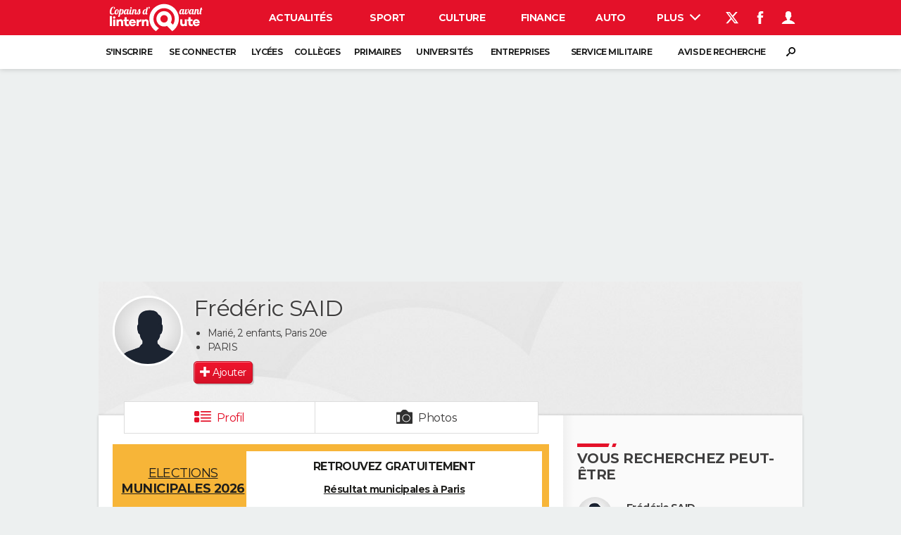

--- FILE ---
content_type: text/html; charset=UTF-8
request_url: https://copainsdavant.linternaute.com/p/frederic-said-1944843
body_size: 38396
content:

<!doctype html>
<!--[if lt IE 7 ]> <html xmlns="http://www.w3.org/1999/xhtml" xml:lang="fr" lang="fr" dir="ltr" class="no-js ie6 lt-ie9 lt-ie8 lt-ie7 oldie"> <![endif]-->
<!--[if IE 7 ]>    <html xmlns="http://www.w3.org/1999/xhtml" xml:lang="fr" lang="fr" dir="ltr" lang="en" class="no-js ie7 lt-ie9 lt-ie8 oldie"> <![endif]-->
<!--[if IE 8 ]>    <html xmlns="http://www.w3.org/1999/xhtml" xml:lang="fr" lang="fr" dir="ltr" lang="en" class="no-js ie8 lt-ie9 oldie"> <![endif]-->
<!--[if IE 9 ]>    <html xmlns="http://www.w3.org/1999/xhtml" xml:lang="fr" lang="fr" dir="ltr" lang="en" class="no-js ie9"> <![endif]-->
<!--[if (gt IE 9)|!(IE)]><!--> <html xmlns="http://www.w3.org/1999/xhtml" xml:lang="fr" lang="fr" dir="ltr" class="no-js"> <!--<![endif]-->

    <head prefix="og: http://ogp.me/ns# profile: http://ogp.me/ns/profile# fb: http://ogp.me/ns/fb# copainsdavant: http://ogp.me/ns/fb/copainsdavant#">

    <meta http-equiv="Content-type" content="text/html; charset=utf-8" />
    <meta http-equiv="X-UA-Compatible" content="IE=edge" />
        <meta name="referrer" content="always" />
            <meta name="robots" content="max-image-preview:large">
        <title>Frédéric SAID (PARIS, SAINTE GENEVIEVE DES BOIS) - Copains d'avant</title>
    <meta property="og:description" content="Sur Copains d'avant j'ai retrouvé Frédéric SAID, né en 1960. Le connaissez vous ?" />
<meta name="description" content="SAID Frédéric : Frédéric SAID, né en 1960 et habite PARIS. Aux dernières nouvelles il était à Lycée Albert Einstein à SAINTE GENEVIEVE DES BOIS entre 1976 et 1979." />
<meta http-equiv="Content-Language" content="fr" />
<meta property="og:title" content="Frédéric SAID" />
<meta property="og:url" content="https://copainsdavant.linternaute.com/p/frederic-said-1944843" />
<meta property="og:type" content="profile" />
<meta property="og:image" content="https://copainsdavant.linternaute.com/skin/common/img/cda/man/anonymousL.jpg" />
<meta property="profile:first_name" content="frédéric" />
<meta property="profile:last_name" content="said" />
<meta property="profile:gender" content="male" />
<meta property="og:site_name" content="Copains d'avant" />
<meta property="fb:app_id" content="167933523304224" />
<meta property="atm" content="aHR0cDovL2NvcGFpbnNkYXZhbnQubGludGVybmF1dGUuY29tL3AvZnJlZGVyaWMtc2FpZC0xOTQ0ODQz" /><link rel="canonical" href="https://copainsdavant.linternaute.com/p/frederic-said-1944843" />
<link rel="preload" href="https://astatic.ccmbg.com/fc/fonts/icomoon.woff2" as="font="crossorigin" />
<link rel="preload" href="https://astatic.ccmbg.com/copainsdavant.linternaute.com/img/theme_default.jpg" as="image" />
<link rel="preload" href="https://copainsdavant.linternaute.com/skin/common/img/cda/man/anonymousL.jpg" as="image" /><link href="https://astatic.ccmbg.com/ccmcms_linternaute/dist/external/css/headerFooter.815c4f4cb6a89e0d2c21.css" rel="stylesheet" type="text/css" media="all" />
<link href="https://astatic.ccmbg.com/copainsdavant.linternaute.com/dist/app/css/legacyCopains.876984e6746a339f1c0c.css" rel="stylesheet" type="text/css" media="" />
<link href="https://astatic.ccmbg.com/copainsdavant.linternaute.com/dist/app/css/copains.23bbe9a89e2e69ffa7e2.css" rel="stylesheet" type="text/css" media="" />
<link href="https://akm-static.ccmbg.com/a/aHR0cHM6Ly9jb3BhaW5zZGF2YW50LmxpbnRlcm5hdXRlLmNvbS9wL2ZyZWRlcmljLXNhaWQtMTk0NDg0Mw==/polyfill.css" rel="stylesheet" type="text/css" media="all" />    <!-- Mobile viewport optimized: h5bp.com/viewport -->
    <meta name="viewport" content="width=device-width, initial-scale=1.0">
    <script>
    var dataLayer = [{"appConfig":{"subContainers":["GTM-WRR7XJR"]},"site":"copainsdavant.linternaute.com","application":"copainsdavant","environnement":"production","pageType/screenType":"classique","typePage":"classique","sessionType":"nonConnectee","userStatus":"Anonyme","country":"US","level1":"copainsdavant","pageCategory":"Profil"}];

            !function(e){"use strict";var t,n,o,r=function(){},s=Object.getOwnPropertyNames(window.console).reduce((function(e,t){return"function"==typeof console[t]&&(e[t]=r),e}),{}),a=function(){return s},i=e.console;if("object"==typeof e.JSON&&"function"==typeof e.JSON.parse&&"object"==typeof e.console&&"function"==typeof Object.keys){var c={available:["others.catch","others.show"],broadcasted:[]},u={available:["others.catch","others.show"]},d=(t=/^\s+(.*)\s+$/g,n=function(e){return Math.pow(9,e)},o=function(e){return parseInt((e.charCodeAt()<<9)%242)},{get:function(e){e=e.replace(t,"$1");for(var r=[0,0,0],s=0,a=0;s<e.length;s++)a=parseInt(s/r.length),r[s%3]+=parseInt(o(e[s])/n(a));for(s=0;s<r.length;s++)r[s]>255&&(r[s]=255);return r},toRGB:function(e){return"rgb("+e.join(",")+")"},visible:function(e){return e[0]>220||e[1]>220||e[2]>220?[0,0,0]:[255,255,255]}});e.getConsole=function(e){if("string"!=typeof e)throw"getConsole need a tag name (string)";var t=e.split(".");if(function(e){var t,n=e.split(".")[0];-1===c.available.indexOf(n)&&(c.available.push(n),(t=document.createEvent("CustomEvent")).initCustomEvent("getConsole.tag.available",0,0,n),document.dispatchEvent(t)),-1===u.available.indexOf(e)&&(u.available.push(e),(t=document.createEvent("CustomEvent")).initCustomEvent("getConsole.fulltag.available",0,0,n),document.dispatchEvent(t))}(e=t[0]),-1!==c.broadcasted.indexOf(e)){var n=function(e){var t=[],n=[];return e.forEach((function(e){t.push("%c "+e.name+" "),n.push("background-color:"+e.bgColor+";color:"+e.color+";border-radius:2px;")})),[t.join("")].concat(n)}(t.map((function(e){var t=d.get(e);return{name:e,color:d.toRGB(d.visible(t)),bgColor:d.toRGB(t)}}))),o=["log","warn","error","info","group","groupCollapsed","groupEnd"].reduce(((e,t)=>(e[t]=n.reduce(((e,t)=>e.bind(window.console,t)),window.console[t]),e)),{});return Object.keys(i).forEach((function(e){void 0===o[e]&&(o[e]=i[e])})),o}return a()},e.getConsole.tags=c,c.broadcasted=function(){try{var e=localStorage.getItem("getConsole");e=null===e?[]:JSON.parse(e)}catch(t){e=[]}return e}(),-1!==c.broadcasted.indexOf("others.catch")&&(e.console=e.getConsole("others.show"))}else e.getConsole=a}(window),logger={_buffer:[],log:function(){"use strict";this._buffer.push(arguments)}},function(e){"use strict";var t={domains:["hpphmfubhnbobhfs","bnb{po.betztufn","beoyt","epvcmfdmjdl","hpphmftzoejdbujpo","wjefptufq","s77ofu","ufbet","vosvmznfejb","tnbsubetfswfs","tljnsftpvsdft","{fcftupg","uumce","hpphmfbqjt","wjefpqmb{b","hpphmfbetfswjdft","fggfdujwfnfbtvsf","pvucsbjo","ubcppmb"],classes:"ufyuBe!BeCpy!qvc`411y361!qvc`411y361n!qvc`839y:1!ufyu.be!ufyuBe!Mjhbuvt!ufyu`be!ufyu`bet!ufyu.bet!ufyu.be.mjolt",event:{category:"pbt`mpbefe",action:"gbjm"}},n=e.getConsole("inObs"),o=0,r={},s=function(e,t){return t=t||1,e.split("").map((function(e){return String.fromCharCode(e.charCodeAt()+t)})).join("")},a=[];e.integrityObserver={state:{net:null,dom:null,perf:null},corrupted:0,listen:function(e){this.corrupted?e(this.state):a.push(e)},sendToListeners:function(){a.forEach(function(e){e(this.state)}.bind(this))},reportCorruption:function(){var e=function(){"undefined"!=typeof ga?ga("send",{hitType:"event",eventCategory:s(t.event.category,-1),eventAction:s(t.event.action,-1),nonInteraction:1}):setTimeout(e,100)};e()},reportListCorruption:function(){var e,t=[];for(e in this.state)this.state[e]&&t.push(e);t.length>0&&((new Image).src="https://lists.ccmbg.com/st?t="+encodeURIComponent(t.join(","))+"&d="+window.location.host.split(/\./).slice(0,-1).join("."))},reportChange:function(){this.sendToListeners(),this.reportCorruption()},init:function(){var e=function(e){return function(t){this.state[e]=t,t&&(!this.corrupted&&this.reportChange(),this.corrupted=1)}.bind(this)};!function(e){if("undefined"!=typeof MutationObserver){var n=document.createElement("div"),o=document.getElementsByTagName("html")[0],r={},a={childList:1,attributes:1,characterData:1,subtree:1},i=0,c=new MutationObserver((function(t){t.forEach((function(t){"style"===t.attributeName&&(c.disconnect(),"none"===t.target.style.display&&!e.called&&(e.called=1)&&e.call(r,1))}))})),u=new MutationObserver((function(t){t.forEach((function(t){try{if("childList"===t.type&&"HTML"===t.target.nodeName&&t.addedNodes.length&&"BODY"===t.addedNodes[0].nodeName&&!i){i=1,t.addedNodes[0].appendChild(n);var o=getComputedStyle(n);if(r=t.addedNodes[0],u.disconnect(),/Trident/.test(navigator.userAgent))return void setTimeout((function(){!e.called&&(e.called=1)&&e.call(r,0)}),50);setTimeout((function(){t.addedNodes[0].removeChild(n)}),60),c.disconnect(),e.call(t.addedNodes[0],"none"===o.getPropertyValue("display")||/url\("about:abp/.test(o.getPropertyValue("-moz-binding")))}}catch(e){}}))}));n.className=s(t.classes,-1),n.style.display="block",u.observe(o,a),c.observe(n,a)}else e.call(0,0)}(e.call(this,"dom")),function(e,a){if("undefined"!=typeof MutationObserver&&void 0!==URL.prototype){var i=document.getElementsByTagName("html")[0],c=0,u=new MutationObserver((function(i){i.forEach((function(i){try{var d,l,f,p="",g=new Date,h=function(){};if("childList"===i.type&&i.addedNodes.length&&void 0!==(d=i.addedNodes[0]).src&&("SCRIPT"===(p=d.nodeName)||"IFRAME"===p)){try{l=new URL(d.src),f=l&&l.host?l.host.split(/\./).slice(-2).shift():null}catch(e){}h=i.addedNodes[0].onerror,i.addedNodes[0].onerror=function(){try{n.warn("Missing script",d.src),!c&&f&&-1!==t.domains.indexOf(s(f))&&(new Date).getTime()-g.getTime()<1500&&(n.warn("Integrity violation on ",d.src," not observing anymore !"),u.disconnect(),c=1,e(1)),"function"==typeof h&&h.apply(this,Array.prototype.slice.call(arguments))}catch(e){}},"function"==typeof performance.getEntriesByType&&o<2&&"SCRIPT"===p&&-1!==t.domains.indexOf(s(f))&&(void 0===r[f]||"hpphmfubhnbobhfs"===s(f))&&(r[f]=1,i.addedNodes[0].addEventListener("load",(function(){-1===performance.getEntriesByType("resource").map((function(e){return e.name})).indexOf(d.src)&&2==++o&&(u.disconnect(),a(1))})))}}catch(e){}}))}));u.observe(i,{childList:1,attributes:1,characterData:1,subtree:1})}else e.call(0,0)}(e.call(this,"net"),e.call(this,"perf")),window.addEventListener("load",function(){this.reportListCorruption()}.bind(this))}},"function"==typeof Object.bind&&e.integrityObserver.init()}(window),function(e,t,n,o){"use strict";void 0===e._gtm&&(e._gtm={events:{on:[],ready:[],readyAll:[],trigger:function(e){this._trigger.push(e)},_trigger:[]},versions:{},onReady:[]}),void 0===e._gtm.versions&&(e._gtm.versions={}),e._gtm.versions.staticheader=1,e._gtm.state="loading";var r=dataLayer[0].appConfig,s=["GTM-N4SNZN"],a=r.subContainers||[],i=e.getConsole("GTM").log,c=function(e){if(void 0!==t.dispatchEvent){var n=null;"function"==typeof Event?n=new Event(e):(n=t.createEvent("Event")).initEvent(e,0,0),t.dispatchEvent(n)}},u=function(){u.state++,u.state===s.length&&(e._gtm.state="loaded",c("gtm.loaded"))},d=function(){e._gtm.state="error",c("gtm.error"),l.clearWorkspacesInfo(this)};u.state=0,s=s.concat(a),i("Loading sub containers:",a);var l={infoKey:"ccm_gtm_workspaces",workspacesInfo:{},fetchWorkspacesInfo:function(){try{this.workspacesInfo=this.getInfoFromQuerystring()||this.getInfoFromCookie()||{}}catch(e){console.error("Cannot get workspaces info.",e)}},parseWorkspacesInfo:function(e){for(var t={},n=e.split("|"),o=0;o<n.length;o++){var r=n[o].split("::");3===r.length&&(t[r[0]]={container:r[0],workspace:r[1],auth:r[2]})}return t},removeInfoFromQuerystring:function(){if(""===e.location.search)return"";for(var t=e.location.search.substring(1).split("&"),n=[],o=0;o<t.length;o++){t[o].split("=")[0]!==this.infoKey&&n.push(t[o])}return"?"+n.join("&")},generatePreviewQuery:function(e){try{var t=this.workspacesInfo[e];return t?(i("["+t.container+'] loading custom workspace "'+t.workspace+'"'),dataLayer[0].appConfig.previewWorkspaces=dataLayer[0].appConfig.previewWorkspaces||[],dataLayer[0].appConfig.previewWorkspaces.push(t),"&gtm_auth="+t.auth+"&gtm_preview="+t.workspace+"&gtm_cookies_win=x"):""}catch(t){return console.error('Cannot generate preview query for container "'+e+'"',t),""}},getInfoFromQuerystring:function(){for(var t=(e.location.search||"").substring(1).split("&"),n=0;n<t.length;n++){var o=t[n].split("=");if(decodeURIComponent(o[0])===this.infoKey)return this.parseWorkspacesInfo(decodeURIComponent(o[1]))}return null},getInfoFromCookie:function(){try{var t=e.document.cookie.match("(^|;) ?"+this.infoKey+"=([^;]*)(;|$)");if(t)return this.parseWorkspacesInfo(decodeURIComponent(t[2]))}catch(e){}return null},clearWorkspacesInfo:function(t){try{var n=t.getAttribute("data-id");if(this.workspacesInfo[n]){i('Cannot load container "'+n+'". Clearing cookie and querystring param...');var o=e.location.hostname.split("."),r=o.length;o=r>2&&"br"===o[r-1]&&"com"===o[r-2]?o.slice(-3).join("."):o.slice(-2).join("."),document.cookie=this.infoKey+"=; domain= "+o+"; path=/; expires=Thu, 01 Jan 1970 00:00:01 GMT;";var s=this.removeInfoFromQuerystring();e.location.search=s}}catch(e){console.error("Cannot clear workspaces info.",e)}}};l.fetchWorkspacesInfo();for(var f=0,p=s.length;f<p;++f){e[o]=e[o]||[],e[o].push({"gtm.start":(new Date).getTime(),event:"gtm.js"});var g=l.generatePreviewQuery(s[f]),h=t.getElementsByTagName(n)[0],m=t.createElement(n);m.async=1,m.onload=u,m.onerror=d,m.setAttribute("data-id",s[f]),m.src="https://www.googletagmanager.com/gtm.js?id="+s[f]+g,h.parentNode.insertBefore(m,h)}}(window,document,"script","dataLayer"),OAS_AD_BUFFER=[],OAS_AD=function(){OAS_AD_BUFFER.push(Array.prototype.slice.call(arguments))},function(e){"use strict";function t(t){t instanceof ErrorEvent&&e._gtm.errors.push({message:t.message,stack:t.error?t.error.stack:void 0,name:t.error?t.error.name:void 0,filename:t.filename,line:t.lineno,column:t.colno})}function n(t){t.reason instanceof Error?e._gtm.errors.push({message:t.reason.message,stack:t.reason.stack,name:t.reason.name,promise:1,filename:t.reason.filename,line:t.reason.lineno,column:t.reason.colno}):e._gtm.errors.push({message:t.reason,promise:1})}e._gtm=e._gtm||{},e._gtm.errors=[],e._gtm.errors.types=[],e._gtm.errors.types.push({type:"error",callback:t}),e.addEventListener("error",t),e._gtm.errors.types.push({type:"unhandledrejection",callback:n}),e.addEventListener("unhandledrejection",n)}(window);    

    dataLayer.push({event: "app.config", appConfig :{asl : {screens: {"mobile":{"max":480,"invcode":"mobile","client":"appnexus"},"tablet":{"min":480,"max":1024,"invcode":"tablet","client":"appnexus"},"desktop":{"min":1024,"invcode":"desktop","client":"appnexus"}},positions: {"Top":{"insve":false,"mapping":{"mobile":{"name":"mban_atf","sizes":[[320,50],[1600,451]]},"tablet":{"name":"mban_atf","sizes":[[728,90],[1000,90],[1000,250],[1000,300],[970,250],[960,90],[960,200],[970,90],[970,200],[970,250],[728,91],[1000,91],[1000,251],[1000,301],[970,251],[960,91],[960,201],[970,91],[970,201],[970,251],[1000,260],[1000,261],[1600,451]]},"desktop":{"name":"mban_atf","sizes":[[728,90],[1000,90],[1000,250],[1000,300],[970,250],[960,90],[960,200],[970,90],[970,200],[970,250],[728,91],[1000,91],[1000,251],[1000,301],[970,251],[960,91],[960,201],[970,91],[970,201],[970,251],[1000,260],[1000,261],[1600,451]]}}},"x01":{"insve":false,"mapping":[]},"x02":{"insve":false,"mapping":{"mobile":{"name":"special","sizes":[[4,4],[320,480]],"interstitial":true},"tablet":{"name":"habillage_atf","sizes":[[2,1],[1800,1000]]},"desktop":{"name":"habillage_atf","sizes":[[2,1],[1800,1000]]}}},"TopLeft":{"insve":true,"mapping":{"tablet":{"name":"special","sizes":[[4,4]],"mediaType":["banner"]},"desktop":{"name":"special","sizes":[[4,4]],"mediaType":["banner"]}}},"Right":{"insve":false,"mapping":{"desktop":{"name":"pave_atf","sizes":[[300,250],[300,600],[300,900],[300,1050],[300,251],[300,601],[300,901],[300,1051]]}}},"Position1":{"insve":false,"mapping":[]}},clients: {"appnexus":{"partners":true,"loaded":2}},sitepage: 'fr_copainsdavant_divers',keywords: []}}});
</script>
    <link rel="shortcut icon" href="/favicon.ico?20170215" />    <link rel="search" type="application/opensearchdescription+xml" href="/litesearch.xml" title="Copains d'avant" />
    
    <!--[if lt IE 9]>
    <script src="http://html5shim.googlecode.com/svn/trunk/html5.js"></script>
    <![endif]-->
    <!--[if lte IE 9]>
    <link rel="stylesheet" href="https://static.ccmbg.com/www.linternaute.com/asset/css?m=ie9&v=201604141435" />
    <![endif]-->

</head>

<body class="channel-copains app--rwd app_deconnected">
    <div class="ccmcss_offcanvas_1">
        <div class="ccmcss_offcanvas_2">
            <div id="fb-root"></div>
            <div id="globalmsg" class="loadTop" style="display:none"></div>
            
<!--Akamai-ESI:PAGE:setreftime=1768575416/--><!-- headerdebbloc -->

<header class="app_header app_header header_copains jHeader" role="banner"
    data-cookie-prefix="">

    <div class="app_header__top">
        <div class="layout">
                        <a href="https://copainsdavant.linternaute.com" class="app_logo" id="jRwdLogo">
                <img width="185" height="31" src="https://img-4.linternaute.com/BsKTtsfPcNd9i08b2gmi2ZIevGg=/370x62/smart/baef71a61dcc402a9c38cba24c1de030/ccmcms-linternaute/49655007.png"
                    alt="Linternaute.com">
            </a>
            
            

            <nav id="jMainNav" class="app_header__nav" role="navigation">
                <ul>
                    <li><a href="https://www.linternaute.com/actualite/">Actualités</a></li><li><a href="https://www.linternaute.com/sport/">Sport</a></li><li><a href="https://www.linternaute.com/culture/">Culture</a></li><li><a href="https://www.linternaute.com/argent/">Finance</a></li><li><a href="https://www.linternaute.com/auto/">Auto</a></li><li><a href="https://www.linternaute.com/hightech/">High-tech</a></li><li><a href="https://www.linternaute.com/bricolage/">Bricolage</a></li><li><a href="https://www.linternaute.com/sortir/">Week-end</a></li><li><a href="https://www.linternaute.com/lifestyle/">Lifestyle</a></li><li><a href="https://www.linternaute.com/sante/">Sante</a></li><li><a href="https://www.linternaute.com/voyage/">Voyage</a></li><li><a href="https://www.linternaute.com/photo/4406325-tous-nos-diaporamas/">Photo</a></li><li><a href="https://www.linternaute.com/guide-d-achat/">Guides d'achat</a></li><li><a href="https://www.linternaute.com/bons-plans/">Bons plans</a></li><li><a href="https://www.linternaute.com/cartes/">Carte de voeux</a></li><li><a href="https://www.linternaute.fr/dictionnaire/fr/">Dictionnaire</a></li><li><a href="https://www.linternaute.fr/actualite/politique/9373097-elections-municipales-2026-tous-nos-articles-pour-suivre-l-election/">Municipales 2026</a></li><li><a href="https://www.linternaute.com/television/">Programme TV</a></li><li class="active"><a href="https://copainsdavant.linternaute.com/">Copains d'avant</a></li><li><a href="https://avis-deces.linternaute.com/">Avis de décès</a></li><li><a href="https://bricolage.linternaute.com/forum/">Forum</a></li>                    <li class="app_header__plus">
                        <div class="app_header__subnav jDropBox jMenuBox">
                            <ul>
                                <li><a href="https://www.linternaute.com/actualite/">Actualités</a><button class="app_header__subnav--collapse jNavSubCollapse app_nav__sub--collapse--plus">

                </button>
                <div class="app_header__subnav--resp">
                    <ul><ul id="header-submenu-actualite"><li><a href="https://www.linternaute.com/actualite/politique/5477702-crise-politique-dissolution/">Crise politique</a></li><li><a href="https://www.linternaute.com/actualite/societe/">Société</a></li><li><a href="https://www.linternaute.com/actualite/faits-divers/">Faits Divers</a></li><li><a href="https://www.linternaute.com/actualite/education/">Education</a></li><li><a href="https://www.linternaute.com/actualite/monde/">Monde</a></li><li><a href="https://www.linternaute.com/ville">Villes</a></li><li><a href="https://www.linternaute.com/actualite/list">+</a></li></ul></ul></div></li><li><a href="https://www.linternaute.com/sport/">Sport</a><button class="app_header__subnav--collapse jNavSubCollapse app_nav__sub--collapse--plus">

                </button>
                <div class="app_header__subnav--resp">
                    <ul><ul id="header-submenu-sport"><li><a href="https://www.linternaute.com/sport/competitions/8420771-ligue-1-lens-et-le-psg-creusent-l-ecart-resultats-et-classement/">Ligue 1</a></li><li><a href="https://www.linternaute.com/sport/competitions/8665182-ligue-des-champions-les-resultats-et-le-classement-en-direct/">Ligue des champions</a></li><li><a href="https://www.linternaute.com/sport/competitions/8931873-coupe-du-monde-2026-quelle-date-pour-le-debut-du-mondial/">Coupe du monde 2026</a></li><li><a href="https://www.linternaute.com/sport/competitions/9315745-jo-2026-milan-cortina-dates-chances-de-medailles-programme-les-infos-sur-les-jeux-olympiques-d-hiver/">JO 2026</a></li><li><a href="https://www.linternaute.com/sport/foot/">Football</a></li><li><a href="https://www.linternaute.fr/sport/competitions/tennis/">Tennis</a></li><li><a href="https://www.linternaute.fr/sport/competitions/cyclisme/">Cyclisme</a></li><li><a href="https://www.linternaute.com/sport/rugby/">Rugby</a></li><li><a href="https://bricolage.linternaute.com/forum/sport/forum-sport-5000">Forum</a></li></ul></ul></div></li><li><a href="https://www.linternaute.com/culture/">Culture</a><button class="app_header__subnav--collapse jNavSubCollapse app_nav__sub--collapse--plus">

                </button>
                <div class="app_header__subnav--resp">
                    <ul><li><a href="https://www.linternaute.com/television/">Programme TV</a></li><li><a href="https://www.linternaute.com/television/programme-tnt/">TNT</a></li><li><a href="https://www.linternaute.fr/cinema/pratique/guide-du-streaming/">Streaming</a></li><li><a href="https://www.linternaute.com/cinema/">Cinéma</a></li><li><a href="https://www.linternaute.com/cinema/sortie-semaine/">Sorties cinéma</a></li><li><a href="https://www.linternaute.com/musique/">Musique</a></li><li><a href="https://www.linternaute.com/culture/list">+</a></li></ul></div></li><li><a href="https://www.linternaute.com/argent/">Finance</a><button class="app_header__subnav--collapse jNavSubCollapse app_nav__sub--collapse--plus">

                </button>
                <div class="app_header__subnav--resp">
                    <ul><ul id="header-submenu-argent"><li><a href="https://www.linternaute.fr/argent/guide-de-vos-finances/4722447-retraite-a-quel-age-la-prendre-quel-montant-pour-ma-pension-le-guide-complet/">Retraite</a></li><li><a href="https://www.linternaute.fr/argent/guide-de-vos-finances/2567884-impot-2025-dates-conseils-pour-remplir-la-declaration-le-guide-complet/">Impôts</a></li><li><a href="https://www.linternaute.com/argent/epargne/">Epargne</a></li><li><a href="https://www.linternaute.com/argent/immobilier/">Immobilier</a></li><li><a href="https://www.linternaute.com/argent/risques-immobiliers">Risques naturels par ville</a></li><li><a href="https://www.linternaute.com/argent/banque/">Banque</a></li><li><a href="https://www.linternaute.com/argent/assurance/">Assurance</a></li><li><a href="https://www.linternaute.com/argent/credit/">Crédit</a></li></ul></ul></div></li><li><a href="https://www.linternaute.com/auto/">Auto</a><button class="app_header__subnav--collapse jNavSubCollapse app_nav__sub--collapse--plus">

                </button>
                <div class="app_header__subnav--resp">
                    <ul><li><a href="https://www.linternaute.com/auto/test-auto/">Essais</a></li><li><a href="http://www.linternaute.com/auto/reserverunessai">Réserver un essai</a></li><li><a href="https://www.linternaute.com/auto/berline/2534260-citadines-notre-guide-complet/">Citadines</a></li><li><a href="https://www.linternaute.com/auto/berlines/2537876-berlines-compacte-sportive-electrique-notre-guide-complet/">Berlines</a></li><li><a href="https://www.linternaute.com/auto/suv/2364299-suv-le-guide-complet-pour-faire-le-bon-choix/">SUV</a></li><li><a href="https://bricolage.linternaute.com/forum/auto/forum-auto-8000">Forum auto</a></li><li><a href="https://www.linternaute.com/auto/list">+</a></li></ul></div></li><li><a href="https://www.linternaute.com/hightech/">High-tech</a><button class="app_header__subnav--collapse jNavSubCollapse app_nav__sub--collapse--plus">

                </button>
                <div class="app_header__subnav--resp">
                    <ul><li><a href="https://www.linternaute.fr/hightech/guide-high-tech/2544668-meilleur-smartphone-2022-quelle-est-la-reference/">Smartphones</a></li><li><a href="https://www.linternaute.com/hightech/internet/">Internet</a></li><li><a href="https://www.linternaute.com/hightech/micro/">Ordinateurs</a></li><li><a href="https://www.linternaute.com/hightech/jeux-video/">Jeux vidéo</a></li><li><a href="https://www.linternaute.fr/hightech/guide-high-tech/">Guide high-tech</a></li><li><a href="https://www.linternaute.com/hightech/list">+</a></li></ul></div></li><li><a href="https://www.linternaute.com/bricolage/">Bricolage</a><button class="app_header__subnav--collapse jNavSubCollapse app_nav__sub--collapse--plus">

                </button>
                <div class="app_header__subnav--resp">
                    <ul><li><a href="https://bricolage.linternaute.com/forum/">Forum</a></li><li><a href="https://www.linternaute.com/bricolage/amenagement-interieur/">Aménagement intérieur</a></li><li><a href="https://www.linternaute.com/bricolage/amenagement-exterieur/">Extérieur</a></li><li><a href="https://www.linternaute.com/bricolage/cuisine/">Cuisine</a></li><li><a href="https://www.linternaute.com/bricolage/salle-de-bain/">Salle de bains</a></li><li><a href="https://www.linternaute.com/bricolage/jardinage/">Jardinage</a></li><li><a href="https://www.linternaute.com/bricolage/amenagement-interieur/2450703-des-solutions-pour-tout-ranger-dans-la-maison/">Rangement</a></li><li><a href="https://www.linternaute.com/bricolage/list">+</a></li></ul></div></li><li><a href="https://www.linternaute.com/sortir/">Week-end</a><button class="app_header__subnav--collapse jNavSubCollapse app_nav__sub--collapse--plus">

                </button>
                <div class="app_header__subnav--resp">
                    <ul><li><a href="https://www.linternaute.fr/sortir/guides-de-france/2497979-guides-de-voyage-en-france-les-meilleures-destinations-a-visiter/">Guides de France</a></li><li><a href="https://www.linternaute.com/sortir/escapade/">Escapades</a></li><li><a href="https://www.linternaute.com/sortir/patrimoine/">Patrimoine</a></li><li><a href="https://www.linternaute.com/sortir/exposition/">Expositions</a></li><li><a href="https://www.linternaute.fr/sortir/guide-des-loisirs/musees-monuments/">Musées</a></li><li><a href="https://www.linternaute.com/sortir/nature/2519349-week-end-nature-les-meilleures-idees-de-destination-en-france/">Week-end nature</a></li><li><a href="https://www.linternaute.com/sortir/list">+</a></li></ul></div></li><li><a href="https://www.linternaute.com/lifestyle/">Lifestyle</a><button class="app_header__subnav--collapse jNavSubCollapse app_nav__sub--collapse--plus">

                </button>
                <div class="app_header__subnav--resp">
                    <ul><li><a href="https://www.linternaute.com/lifestyle/art-de-vivre/">Art de vivre</a></li><li><a href="https://www.linternaute.com/lifestyle/bien-etre/">Bien-être</a></li><li><a href="https://www.linternaute.com/lifestyle/loisirs/">Loisirs</a></li><li><a href="https://www.linternaute.com/lifestyle/mode/">Mode</a></li><li><a href="https://www.linternaute.com/lifestyle/mode-de-vie/">Modes de vie</a></li><li><a href="https://www.linternaute.com/lifestyle/list">+</a></li></ul></div></li><li><a href="https://www.linternaute.com/sante/">Sante</a><button class="app_header__subnav--collapse jNavSubCollapse app_nav__sub--collapse--plus">

                </button>
                <div class="app_header__subnav--resp">
                    <ul><li><a href="https://www.linternaute.com/sante/alimentation/">Alimentation</a></li><li><a href="https://www.linternaute.fr/sante/guide-de-la-sante/">Guide de la santé</a></li><li><a href="https://www.linternaute.com/sante/maladies/">Maladies</a></li><li><a href="https://www.linternaute.com/sante/medicaments/">Médicaments</a></li><li><a href="https://www.linternaute.com/sante/sommeil/">Sommeil</a></li><li><a href="https://www.linternaute.com/sante/list">+</a></li></ul></div></li><li><a href="https://www.linternaute.com/voyage/">Voyage</a><button class="app_header__subnav--collapse jNavSubCollapse app_nav__sub--collapse--plus">

                </button>
                <div class="app_header__subnav--resp">
                    <ul><li><a href="https://www.linternaute.fr/voyage/guides-de-voyage/">Destinations</a></li><li><a href="https://www.linternaute.com/voyage/magazine/2364287-city-break-les-meilleures-idees-de-destinations-pour-un-week-end/">City break</a></li><li><a href="https://www.linternaute.com/voyage/magazine/2413613-voyage-nature-en-route-vers-des-destinations-grand-air/">Voyage nature</a></li><li><a href="https://www.linternaute.com/voyage/magazine/1853615-voyage-de-noces-les-meilleures-destinations-pour-une-lune-de-miel/">Voyage de noces</a></li><li><a href="https://bricolage.linternaute.com/forum/voyage/forum-voyage-7000">Forum</a></li><li><a href="https://www.linternaute.com/voyage/climat">Climat</a></li><li><a href="https://www.linternaute.com/voyage/list">+</a></li></ul></div></li><li><a href="https://www.linternaute.com/photo/4406325-tous-nos-diaporamas/">Photo</a></li><li><a href="https://www.linternaute.com/guide-d-achat/">Guides d'achat</a></li><li><a href="https://www.linternaute.com/bons-plans/">Bons plans</a></li><li><a href="https://www.linternaute.com/cartes/">Carte de voeux</a><button class="app_header__subnav--collapse jNavSubCollapse app_nav__sub--collapse--plus">

                </button>
                <div class="app_header__subnav--resp">
                    <ul><li><a href="https://www.linternaute.com/cartes-de-voeux/category/1-noel/">Carte de Noël</a></li><li><a href="https://www.linternaute.com/cartes-de-voeux/category/2-bonne-annee/">Carte Bonne année</a></li><li><a href="https://www.linternaute.com/cartes-de-voeux/category/5-saint-valentin/">Carte Saint-Valentin</a></li><li><a href="https://www.linternaute.com/cartes-de-voeux/category/9-paques/">Carte Pâques</a></li><li><a href="https://www.linternaute.com/cartes-de-voeux/category/8-anniversaire/">Carte d'anniversaire</a></li></ul></div></li><li><a href="https://www.linternaute.fr/dictionnaire/fr/">Dictionnaire</a><button class="app_header__subnav--collapse jNavSubCollapse app_nav__sub--collapse--plus">

                </button>
                <div class="app_header__subnav--resp">
                    <ul><li><a href="https://www.linternaute.fr/dictionnaire/fr/">Dictionnaire</a></li><li><a href="https://www.linternaute.fr/biographie/">Biographies</a></li><li><a href="https://www.linternaute.fr/citation/">Citations</a></li><li><a href="https://www.linternaute.fr/expression/">Expressions</a></li><li><a href="https://www.linternaute.fr/proverbe/">Proverbes</a></li></ul></div></li><li><a href="https://www.linternaute.fr/actualite/politique/9373097-elections-municipales-2026-tous-nos-articles-pour-suivre-l-election/">Municipales 2026</a></li><li><a href="https://www.linternaute.com/television/">Programme TV</a></li><li class="active"><a href="https://copainsdavant.linternaute.com/">Copains d'avant</a><button class="app_header__subnav--collapse jNavSubCollapse app_nav__sub--collapse--plus">

                </button>
                <div class="app_header__subnav--resp">
                    <ul><li><a href="https://copainsdavant.linternaute.com/">S'inscrire</a></li><li><a href="https://copainsdavant.linternaute.com/p/login">Se connecter</a></li><li><a href="https://copainsdavant.linternaute.com/glossary/etablissements/lycees-56/all">Lycées</a></li><li><a href="https://copainsdavant.linternaute.com/glossary/etablissements/colleges-54/all">Collèges</a></li><li><a href="https://copainsdavant.linternaute.com/glossary/etablissements/ecoles-primaires-et-maternelles-97/all">Primaires</a></li><li><a href="https://copainsdavant.linternaute.com/glossary/etablissements/universites-73/all">Universités</a></li><li><a href="https://copainsdavant.linternaute.com/glossary/etablissements/entreprises-2/all">Entreprises</a></li><li><a href="https://copainsdavant.linternaute.com/glossary/etablissements/services-militaires-4/all">Service militaire</a></li><li><a href="https://copainsdavant.linternaute.com/recherche-amis">Avis de recherche</a></li></ul></div></li><li><a href="https://avis-deces.linternaute.com/">Avis de décès</a></li><li><a href="https://bricolage.linternaute.com/forum/">Forum</a><button class="app_header__subnav--collapse jNavSubCollapse app_nav__sub--collapse--plus">

                </button>
                <div class="app_header__subnav--resp">
                    <ul><li><a href="https://bricolage.linternaute.com/forum/forum-bricolage-123">Bricolage</a></li><li><a href="https://bricolage.linternaute.com/forum/homme/forum-lifestyle-4000">Lifestyle</a></li><li><a href="https://bricolage.linternaute.com/forum/culture/forum-culture-3000">Culture</a></li><li><a href="https://bricolage.linternaute.com/forum/sport/forum-sport-5000">Sport</a></li><li><a href="https://bricolage.linternaute.com/forum/auto/forum-auto-8000">Auto</a></li><li><a href="https://bricolage.linternaute.com/forum/television/forum-television-6000">Television</a></li><li><a href="https://bricolage.linternaute.com/forum/voyage/forum-voyage-7000">Voyage</a></li><li><a href="https://bricolage.linternaute.com/forum/cinema/forum-cine-tv-2000">Cinema</a></li></ul></div></li>                            </ul>
                        </div>
                        <a class="app_header__hover_trigger" href="#">
                            Plus
                            <svg viewBox="0 0 284.929 284.929" class="svg_icon svg_icon--arrowd">
                                <g fill="#fff" class="svg_icon_g">
                                    <path d="M282.082,76.511l-14.274-14.273c-1.902-1.906-4.093-2.856-6.57-2.856c-2.471,0-4.661,0.95-6.563,2.856L142.466,174.441 L30.262,62.241c-1.903-1.906-4.093-2.856-6.567-2.856c-2.475,0-4.665,0.95-6.567,2.856L2.856,76.515C0.95,78.417,0,80.607,0,83.082   c0,2.473,0.953,4.663,2.856,6.565l133.043,133.046c1.902,1.903,4.093,2.854,6.567,2.854s4.661-0.951,6.562-2.854L282.082,89.647 c1.902-1.903,2.847-4.093,2.847-6.565C284.929,80.607,283.984,78.417,282.082,76.511z"/>
                                </g>
                            </svg>
                        </a>
                        <span data-target="jMenuBox" class="jDropBtn jDropMenuBtn app_header__click_trigger">
                            <svg xmlns="http://www.w3.org/2000/svg" width="15" height="15" fill="none" class="svg_icon svg_icon--burger">
                                <path d="M14.364 1.5H.636C.285 1.5 0 1.836 0 2.25S.285 3 .636 3h13.728c.351 0 .636-.336.636-.75s-.285-.75-.636-.75ZM14.364 6.738H.636c-.351 0-.636.336-.636.75s.285.75.636.75h13.728c.351 0 .636-.336.636-.75s-.285-.75-.636-.75ZM14.364 11.988H.636c-.351 0-.636.336-.636.75s.285.75.636.75h13.728c.351 0 .636-.336.636-.75s-.285-.75-.636-.75Z" fill="#fff"/>
                            </svg>
                            <svg viewBox="0 0 440.307 440.307" class="svg_icon svg_icon--cross">
                                <g fill="#fff" class="svg_icon_g">
                                    <polygon points="440.307,58.583 381.723,0 220.153,161.57 58.584,0 0,58.583 161.569,220.153 0,381.723 58.584,440.307    220.153,278.736 381.723,440.307 440.307,381.723 278.736,220.153"/>
                                </g>
                            </svg>
                        </span>
                    </li>
                </ul>
            </nav>

            <div class="app_header__right">
                <ul>
                    <li>
                                                    <a href="https://copainsdavant.linternaute.com/s/">
                                <svg viewBox="-281 404.9 32 32" class="svg_icon svg_icon--search"><path class="svg_icon_g" d="M-280 432.1c-1.2 1.1-1.3 2.9-.2 4s2.9 1 4-.2l6.4-7.6c.7-.8 1-1.6 1-2.3 2.1 1.8 4.8 2.9 7.8 2.9 6.6 0 12-5.4 12-12s-5.4-12-12-12-12 5.4-12 12c0 3 1.1 5.7 2.9 7.8-.7 0-1.5.3-2.3 1l-7.6 6.4zm11-15.2c0-4.4 3.6-8 8-8s8 3.6 8 8-3.6 8-8 8-8-3.6-8-8z"/></svg>
                            </a>
                                            </li>
                    <li>
                        <a href="https://twitter.com/LInternauteInfo">
                            <svg class="svg_icon svg_icon--tw" xmlns="http://www.w3.org/2000/svg" width="26" height="26" fill="none" viewBox="0 0 26 26"><path d="M20.542 1.3h3.985l-8.75 9.963L26 24.78h-8.023l-6.28-8.213-7.192 8.213H.52l9.27-10.657L0 1.3h8.222l5.675 7.503L20.542 1.3Zm-1.395 21.14h2.21L7.06 3.553H4.687l14.46 18.887Z" fill="currentColor"></path></svg>
                        </a>
                    </li>
                    <li>
                        <a href="https://www.facebook.com/linternaute">
                            <svg viewBox="95.5 164.9 238.9 512" class="svg_icon svg_icon--fb"><path d="M147.2 264v70.5H95.5v86.2h51.6v256.1h106.1V420.7h71.2s6.7-41.3 9.9-86.5h-80.7v-58.9c0-8.8 11.6-20.7 23-20.7h57.8v-89.7h-78.6c-111.2 0-108.6 86.3-108.6 99.1z" class="svg_icon_g" /></svg>
                        </a>
                    </li>
                    <li>
                        <a class="jHeaderDisconnected jDropBtn" data-target="jLoginBox" href="javascript:void(0)">
                            <svg viewBox="-73 204.9 448 432" class="svg_icon svg_icon--user"><path class="svg_icon_g svg_icon_path" d="M206.4 508.3c-11.1-1.8-11.3-32.2-11.3-32.2s32.5-32.2 39.6-75.4c19 0 30.8-46 11.8-62.1.8-17 24.5-133.7-95.4-133.7S54.8 321.5 55.6 338.6c-19 16.2-7.3 62.1 11.8 62.1 7.1 43.2 39.6 75.4 39.6 75.4s-.3 30.4-11.3 32.2C60 513.9-73 572.6-73 636.9h448c0-64.3-133-123-168.6-128.6z"/></svg>
                        </a>
                        
                    </li>
                </ul>
            </div>

            <div class="app_header__search jDropBox jSearchBox">
                <form role="search" method="get" action="https://copainsdavant.linternaute.com/s/"
                >
                    <fieldset>
                        <legend>Moteur de recherche</legend>
                        <input type="search"
                            name="q"
                            placeholder="Tapez votre recherche"
                            aria-label="Rechercher">
                        <button type="submit">Rechercher</button>
                    </fieldset>
                </form>
            </div>

            <div class="app_header__login jDropBox jLoginBox">

                <ul class="app_header__login_connect jMenuDisconnected" style="display:none">
                    <li><a rel="nofollow" href="https://copainsdavant.linternaute.com/" class="jAccountRegisterUrl">S'inscrire</a></li>
                    <li><a rel="nofollow" href="https://copainsdavant.linternaute.com/p/login" data-link="login">Connexion</a></li>
                </ul>

                

            </div>

        </div>
    </div>

    <div class="app_header__bottom">
        <div class="layout">
            <nav class="app_header__bottom__left jSecondLevelMenu">
                <ul id="header-submenu-copains">
                <li ><a href="https://copainsdavant.linternaute.com/"   >S'inscrire</a></li>
                <li ><a href="https://copainsdavant.linternaute.com/p/login"   >Se connecter</a></li>
                <li ><a href="https://copainsdavant.linternaute.com/glossary/etablissements/lycees-56/all"   >Lycées</a></li>
                <li ><a href="https://copainsdavant.linternaute.com/glossary/etablissements/colleges-54/all"   >Collèges</a></li>
                <li ><a href="https://copainsdavant.linternaute.com/glossary/etablissements/ecoles-primaires-et-maternelles-97/all"   >Primaires</a></li>
                <li ><a href="https://copainsdavant.linternaute.com/glossary/etablissements/universites-73/all"   >Universités</a></li>
                <li ><a href="https://copainsdavant.linternaute.com/glossary/etablissements/entreprises-2/all"   >Entreprises</a></li>
                <li ><a href="https://copainsdavant.linternaute.com/glossary/etablissements/services-militaires-4/all"   >Service militaire</a></li>
                <li ><a href="https://copainsdavant.linternaute.com/recherche-amis"   >Avis de recherche</a></li></ul>            </nav>
            <!-- login  / search part -->
            <div class="app_header__bottom__right">
                                    <a href="https://copainsdavant.linternaute.com/s/">
                        <svg width="13" height="13" viewBox="-281 404.9 32 32" class="svg_icon"><path fill="#000" class="svg_icon_g" d="M-280 432.1c-1.2 1.1-1.3 2.9-.2 4s2.9 1 4-.2l6.4-7.6c.7-.8 1-1.6 1-2.3 2.1 1.8 4.8 2.9 7.8 2.9 6.6 0 12-5.4 12-12s-5.4-12-12-12-12 5.4-12 12c0 3 1.1 5.7 2.9 7.8-.7 0-1.5.3-2.3 1l-7.6 6.4zm11-15.2c0-4.4 3.6-8 8-8s8 3.6 8 8-3.6 8-8 8-8-3.6-8-8z"/></svg>
                    </a>
                            </div>
        </div>
    </div>
</header>

<!-- headerfinbloc -->
<img src="https://akm-static.ccmbg.com/a/aHR0cHM6Ly9jb3BhaW5zZGF2YW50LmxpbnRlcm5hdXRlLmNvbS9wL2ZyZWRlcmljLXNhaWQtMTk0NDg0Mw==/alpha.png" style="position: absolute;">            <div class="layout gutter layout--offcanvas">
                <div class="ccmcss_oas_top">
                    <div id="ctn_top"><div id="ba_top" class="ba top"><div id="baaw_top" class="ba_ad_word"></div><script>OAS_AD('Top');</script></div></div>                </div>
                <section class="copains_box_people" style="background-image: url(https://astatic.ccmbg.com/copainsdavant.linternaute.com/img/theme_default.jpg)" id="jUserBox">
	<div class="grid_line gutter grid--norwd">
		<div class="grid_left">
									<a class="fancy " href="https://copainsdavant.linternaute.com/skin/common/img/cda/man/anonymousL.jpg" title="				    Frédéric SAID 							   ">
				<figure class="jLogo">
					<img itemprop="logo" src="https://copainsdavant.linternaute.com/skin/common/img/cda/man/anonymousL.jpg" width="100" height="100" style="">
					<figcaption>Frédéric SAID</figcaption>
				</figure>
			</a>
		</div>
		<div class="grid_last">
			<h1>Frédéric SAID                </h1>
			<ul>
															<li>Mari&eacute;, 2 enfants, Paris 20e													</li>
																<li>PARIS</li>
												</ul>
			
			<div class="copains_box_pepole__moderate">
				<a href="/p/login?txtUrl=%2Fp%2Ffrederic-said-1944843" class="  linter_btn_2 linter_btn--s" data-id = "1944843" rel = "nofollow" title = "Ajouter"  data-icomoon = "&#59138;"aria-hidden = "true">Ajouter</a>                			</div>

					</div>
	</div>
</section>
                <div class="layout_ct">
                                        <div class="layout_ct__1">
                        <div class="layout_ct__2">


                                                             <div class="layout_main" role="main">
                                        <nav class="jNavForTabs copains_navigation app_nav_tab">
        <ul>
                        <li class="app_selected">
                <a href="/p/frederic-said-1944843" id="jTrackProfilNav" class="copains_ico_others copains_ico__career">Profil</a>
            </li>
            <li >
                <a href="/album/frederic-said-1944843" id="jTrackPhotoNav" class="copains_ico_others copains_ico__pictures">Photos</a>
            </li>
            
                    </ul>
    </nav>                
<!--Akamai-ESI:PAGE:setreftime=1768560662/--> 
                
<!--Akamai-ESI:FRAGMENT:/od/esi/front?name=election_ref_article&directory_name=election_mun&esi=1/-->

<!--Akamai-ESI:FRAGMENT:setgentime=1768560662/-->
    
    
            
            <style>
                .od_autopromo_election {
                    width: 100%;
                    min-height: 100px;
                    background-color: #F7B538;
                    border: none;
                    color: #1d1d1b;
                    font-family: inherit;
                    font-size: 14px;
                    line-height: normal;
                    padding: 10px;
                    margin: 0 0 20px 0;
                    display: flex;
                    flex-direction: column;
                    justify-content: center;
                    gap: 10px;
                }
                .od_autopromo_election .col_left {
                    justify-content: center;
                    width: 100%;
                    display: flex;
                    flex-direction: column;
                    justify-content: center;
                }
                .od_autopromo_election .col_right {
                    justify-content: center;
                    width: 100%;
                    background-color:#fff;
                }
                .od_autopromo_election .od_autopromo_header {
                    align-self: center;
                    text-transform: uppercase;
                    font-size: 18px;
                    text-align: center;
                    display: flex;
                    flex-direction: column;
                    justify-content: center;
                    width: 100%;
                    margin: none;
                }
                .od_autopromo_election .od_autopromo_header strong {
                    font-size: inherit;
                    display: block;
                }
                .od_autopromo_election .od_autopromo_sub_header {
                    display: flex;
                    flex-direction: row;
                    justify-content: center;
                    width: 100%;
                    text-transform: uppercase;
                    text-align: center;
                    font-size: 14px;
                    margin-bottom: 10px;
                }
                .od_autopromo_election .od_autopromo_sub_header div {
                    margin: 10px 0 0;
                    justify-content: center;
                    width: 50%;
                }
                .od_autopromo_election .od_autopromo_body {
                    flex: 1;
                    align-self: center;
                    background-color: #fff;
                    padding: 10px;
                }
                .od_autopromo_election .od_autopromo_body p {
                    margin: auto;
                    font-size: 14px;
                    line-height: 1.7em;
                    text-align: center;
                }
                .od_autopromo_election .od_autopromo_body span {
                    display: block;
                    text-align: center;
                    font-size: 16px;
                    font-weight: bold;
                    margin-bottom: 10px;
                }

                .od_autopromo_election a {
                    color: #1d1d1b;
                    font-size: inherit;
                    font-family: inherit;
                    text-decoration: underline;
                }
                .od_autopromo_election .od_autopromo_header strong a {
                    color: #1d1d1b;
                    text-decoration: none;
                }
                .od_autopromo_election .od_autopromo_body a {
                    font-weight: bold;
                }
                .od_autopromo_election a:hover {
                    color: #194392;
                    text-decoration: none;
                }
                .od_autopromo_election .od_autopromo_header strong a:hover {
                    color: #194392;
                }

                @media screen and (min-width: 1000px) {
                    .od_autopromo_election {
                        flex-direction: row;
                    }
                    .od_autopromo_election .col_left {
                        width: 30%;
                    }
                    .od_autopromo_election .col_right {
                        width: 70%;
                    }
                    .od_autopromo_election .od_autopromo_header {
                        flex-direction: column;
                        margin-top: 10px;
                        margin-bottom: 7px;
                    }
                    .od_autopromo_election .od_autopromo_sub_header {
                        flex-direction: column;
                        margin-bottom: none;
                    }
                    .od_autopromo_election .od_autopromo_sub_header div {
                        display: block;
                        width: 100%;
                    }
                }

            </style>
        
  <div class="od_autopromo_election">
    <div class="col_left">
      <div class="od_autopromo_header">
        <a href="https://www.linternaute.com/actualite/politique/7982831-elections-municipales-2026-dates-resultat-des-sondages-mode-de-scrutin-modifie-tout-comprendre-au-vote/" title="municipales 2026">Elections<strong>municipales 2026</strong></a>
  </div>
</div>
<div class="col_right">
  <div class="od_autopromo_body">
  <p><span>RETROUVEZ GRATUITEMENT</span><a href="https://election-municipale.linternaute.com/resultats/paris/ville-75056" title="Resultat municipale Paris">Résultat municipales à Paris</a></p>
  </div>
</div>
</div>

<!--Akamai-ESI:PAGE:finalreftime=1768560662/-->

    
    
<!--Akamai-ESI:PAGE:If-Modified-Since=/-->
<!--Akamai-ESI:PAGE:Last-Modified=Fri, 16 Jan 2026 10:51:02 GMT/-->

                <div class="copains_msg__info">
				<p><strong>Frédéric SAID</strong> est sur Copains d'avant. Pour le contacter, <a href="/p/login?txtUrl=/p/frederic-said-1944843" class="linter_link_channel">connectez-vous</a> ou <a href="https://copainsdavant.linternaute.com" class="linter_link_channel"><strong>inscrivez-vous gratuitement</strong></a>.</p>
			</div><section id="jCareerList" class="copains_career">
	<h2 class="app_title_1">
		<span class="app_nav_tab_title__ct">Parcours</span>
		<span class="app_nav_tab_title__separator"></span>
	</h2>

				<section>
				<h3 class="copains_title_1">Parcours scolaire</h3>
				<ul>
							<li>
												<h4>
							<a class="jTinyProfileEtab notip jCareerLabel" data-tid="43091" href="/e/lycee-albert-einstein-43091">
                                Lyc&eacute;e Albert Einstein							</a>
													</h4>
						&nbsp;-&nbsp;
						<span class="copains_career__city jCcareerTown">
						Sainte genevieve des bois						</span>
												<span class="copains_career__date jCareerDate">1976 - 1979</span>
					</li>
												</ul>
			</section>
				
</section>

    <aside class="linter_box_1">
        <header>
            <h2 class="linter_title_1">
                Ils se sont croisés            </h2>
        </header>

        <div class="linter_box_1__ct" id="jListPropositions">
            <ul id="jTopSuggest">
        <li data-id-user="5112415"  data-type="jTopSuggest" data-id-owner="0">
        <div class="grid_line gutter">
            <div class="grid_left">
            <a href="/p/beatrice-adrian-tijmes-adrian-5112415" class="app_a_wrapper">
                <span class="copains_avatar" style="background-image: url(https://copainsdavant.linternaute.com/skin/common/img/cda/female/anonymousN.jpg)"></span>
            </a>
            </div>
            <div class="grid_last">
                <h3 class="linter_box_1__title">
                    <a href="/p/beatrice-adrian-tijmes-adrian-5112415" data-tid="5112415" class="a_hover notip jTinyProfileUser">Béatrice ADRIAN-TIJMES (ADRIAN)</a>
                </h3>
                                (AMSTERDAM)
                                            </div>
        </div>
    </li>
    <li data-id-user="2764356"  data-type="jTopSuggest" data-id-owner="0">
        <div class="grid_line gutter">
            <div class="grid_left">
            <a href="/p/christian-gaitch-2764356" class="app_a_wrapper">
                <span class="copains_avatar" style="background-image: url(https://copainsdavant.linternaute.com/skin/common/img/cda/man/anonymousN.jpg)"></span>
            </a>
            </div>
            <div class="grid_last">
                <h3 class="linter_box_1__title">
                    <a href="/p/christian-gaitch-2764356" data-tid="2764356" class="a_hover notip jTinyProfileUser">Christian GAÏTCH</a>
                </h3>
                                (PARIS)
                                            </div>
        </div>
    </li>
    <li data-id-user="2293500"  data-type="jTopSuggest" data-id-owner="0">
        <div class="grid_line gutter">
            <div class="grid_left">
            <a href="/p/sylvie-caillaux-2293500" class="app_a_wrapper">
                <span class="copains_avatar" style="background-image: url(https://copainsdavant.linternaute.com/skin/common/img/cda/female/anonymousN.jpg)"></span>
            </a>
            </div>
            <div class="grid_last">
                <h3 class="linter_box_1__title">
                    <a href="/p/sylvie-caillaux-2293500" data-tid="2293500" class="a_hover notip jTinyProfileUser">Sylvie CAILLAUX</a>
                </h3>
                                (PARIS)
                                            </div>
        </div>
    </li>
    <li data-id-user="2944079"  data-type="jTopSuggest" data-id-owner="0">
        <div class="grid_line gutter">
            <div class="grid_left">
            <a href="/p/serge-schiano-2944079" class="app_a_wrapper">
                <span class="copains_avatar" style="background-image: url(https://image-uniservice.linternaute.com/image/100/3/1865832513/8008061.jpg)"></span>
            </a>
            </div>
            <div class="grid_last">
                <h3 class="linter_box_1__title">
                    <a href="/p/serge-schiano-2944079" data-tid="2944079" class="a_hover notip jTinyProfileUser">Serge SCHIANO</a>
                </h3>
                                (NICE)
                                            </div>
        </div>
    </li>
            </ul>
            <footer>
                        </footer>
        </div>
    </aside>

<aside class="linter_box_1">
    <header>
        <h2 class="linter_title_1">Photos</h2>
    </header>

    <div class="linter_box_1__ct">
              <ul class="app_list--float grid_line gutter">


        <li class="grid_left w50">
            <a href="/photo/2de-c-8-lycee-albert-einstein-3646088">
                <figure style="background-image: url(https://image-parcours.copainsdavant.com/image/180/1392715915/3646088.jpg);"></figure>
            </a>

            <h3 class="linter_box_1__title">
                <a href="/photo/2de-c-8-lycee-albert-einstein-3646088" class="a_hover">Lyc&eacute;e Albert Einstein</a>
            </h3>
        </li>

        

        <li class="grid_left w50">
            <a href="/photo/1ere-x-lycee-albert-einstein-562009">
                <figure style="background-image: url(https://image-parcours.copainsdavant.com/image/180/1744348407/562009.jpg);"></figure>
            </a>

            <h3 class="linter_box_1__title">
                <a href="/photo/1ere-x-lycee-albert-einstein-562009" class="a_hover">Lyc&eacute;e Albert Einstein</a>
            </h3>
        </li>

        

        <li class="grid_left w50">
            <a href="/photo/boum-dans-notre-garage-lycee-albert-einstein-3297113">
                <figure style="background-image: url(https://image-parcours.copainsdavant.com/image/180/1447898561/3297113.jpg);"></figure>
            </a>

            <h3 class="linter_box_1__title">
                <a href="/photo/boum-dans-notre-garage-lycee-albert-einstein-3297113" class="a_hover">Lyc&eacute;e Albert Einstein</a>
            </h3>
        </li>

        

        <li class="grid_left w50">
            <a href="/photo/2d-c-lycee-albert-einstein-503084">
                <figure style="background-image: url(https://image-parcours.copainsdavant.com/image/180/1287500263/503084.jpg);"></figure>
            </a>

            <h3 class="linter_box_1__title">
                <a href="/photo/2d-c-lycee-albert-einstein-503084" class="a_hover">Lyc&eacute;e Albert Einstein</a>
            </h3>
        </li>

        

        <li class="grid_left w50">
            <a href="/photo/seconde-ii-a4-lycee-albert-einstein-3918164">
                <figure style="background-image: url(https://image-parcours.copainsdavant.com/image/180/1688435118/3918164.jpg);"></figure>
            </a>

            <h3 class="linter_box_1__title">
                <a href="/photo/seconde-ii-a4-lycee-albert-einstein-3918164" class="a_hover">Lyc&eacute;e Albert Einstein</a>
            </h3>
        </li>

        

        <li class="grid_left w50">
            <a href="/photo/te-xiv-lycee-albert-einstein-588764">
                <figure style="background-image: url(https://image-parcours.copainsdavant.com/image/180/6418115497/588764.jpg);"></figure>
            </a>

            <h3 class="linter_box_1__title">
                <a href="/photo/te-xiv-lycee-albert-einstein-588764" class="a_hover">Lyc&eacute;e Albert Einstein</a>
            </h3>
        </li>

        

        <li class="grid_left w50">
            <a href="/photo/seconde-8-lycee-albert-einstein-1375763">
                <figure style="background-image: url(https://image-parcours.copainsdavant.com/image/180/1303312615/1375763.jpg);"></figure>
            </a>

            <h3 class="linter_box_1__title">
                <a href="/photo/seconde-8-lycee-albert-einstein-1375763" class="a_hover">Lyc&eacute;e Albert Einstein</a>
            </h3>
        </li>

        

        <li class="grid_left w50">
            <a href="/photo/1ere-g1-lycee-albert-einstein-3496937">
                <figure style="background-image: url(https://image-parcours.copainsdavant.com/image/180/1738607810/3496937.jpg);"></figure>
            </a>

            <h3 class="linter_box_1__title">
                <a href="/photo/1ere-g1-lycee-albert-einstein-3496937" class="a_hover">Lyc&eacute;e Albert Einstein</a>
            </h3>
        </li>

        

        <li class="grid_left w50">
            <a href="/photo/seconde-c13-lycee-albert-einstein-1311713">
                <figure style="background-image: url(https://image-parcours.copainsdavant.com/image/180/1148703013/1311713.jpg);"></figure>
            </a>

            <h3 class="linter_box_1__title">
                <a href="/photo/seconde-c13-lycee-albert-einstein-1311713" class="a_hover">Lyc&eacute;e Albert Einstein</a>
            </h3>
        </li>

        

        <li class="grid_left w50">
            <a href="/photo/2cd-ab2-lycee-albert-einstein-3703453">
                <figure style="background-image: url(https://image-parcours.copainsdavant.com/image/180/1548926876/3703453.jpg);"></figure>
            </a>

            <h3 class="linter_box_1__title">
                <a href="/photo/2cd-ab2-lycee-albert-einstein-3703453" class="a_hover">Lyc&eacute;e Albert Einstein</a>
            </h3>
        </li>

        

        </ul>
        
    </div>
    <footer>
                    <a class="strong" href="/album/frederic-said-1944843">
                Voir ses photos            </a>
            </footer>

</aside>

    <div id="lig_linternaute_mob_smartbox_profils" class="jLigNodilus" data-ligNodilusKey="93230"></div>
    <div class="placeholder-outbrain--top">
        <div id="lig_linternaute_smartbox_profils" class="jLigNodilus" data-ligNodilusKey="93230"></div>
    </div>
    <script type="application/x-ccm-ligatus">
        {
            "url"        : "//a.ligatus.com/?ids=93138&t=js",
            "url-mobile" : "//a.ligatus.com/?ids=93140&t=js"
        }
    </script>

<section class="copains_career vcard" id="vcard">
    <h2 class="app_title_1">
        <span class="app_nav_tab_title__ct">A propos</span>
        <span class="app_nav_tab_title__separator"></span>
    </h2>

    <section class="copains_career__general">
        <div class="copains_actions_moderate">
                    </div>
        <h3 class="copains_title_1">Général</h3>
        
<div class="jMyLifemain">
		<ul>
			<li>
				<h4>Prénom Nom :</h4>
				<a class="url" href="/p/frederic-said-1944843"><span class="fn">Frédéric SAID</span></a>
			</li>

			<li>
									<h4>Vit à :</h4>
					<p class="adr">
																			<span class="locality">PARIS</span>,
																			<span class="country-name">France</span>
						                        					</p>
				
			</li>
					<li>
				<h4>Né en :</h4>
				<p><abbr class="bday" title="">1960</abbr> (66 ans)</p>
			</li>
			</ul>
</div>        <footer>
                    </footer>

        <div class="copains_actions_moderate">
                    </div>

        <h3 class="copains_title_1">Ma vie aujourd'hui</h3>
        <div class="jMyLifemyLife">
            <!-- text intro -->
        <li>
            <h4>Description</h4>
            <p>Mari&eacute;, 2 enfants, Paris 20e</p>
        </li>
        <!-- text intro  end -->
            <!-- profession -->
        <li>
            <h4>Profession :</h4>
            <p class="title">Rédacteur en chef</p>
        </li>
        <!-- profession end -->
        </ul>
</div>
            </section>

    <section class="copains_career__interests">
        <a name="interests"></a>
        <h3 class="copains_title_1">Mes goûts et passions</h3>
        <div class="jPassions">
Aucune information disponible
        </div>
    </section>

    <section class="copains_career__whereivebeen">
        <a name="whereivebeen"></a>
        <div class="copains_actions_moderate">
                    </div>
        <h3 class="copains_title_1">Voyages</h3>
        		<div class="hidden marB20 mapael jWhereIveBeenMap jMap1 ">
			<div class="map"><!--Contenu alternatif pour la carte--></div>
			<div class="areaLegend"><!--Contenu alternatif pour la légende des zones--></div>
			<div class="plotLegend"><!--Contenu alternatif pour la légende des points--></div>
			<script type="application/x-chart" data-selector=".jMap1" data-type="mapael.whereivebeen">{"areas":[],"map":{"zoom":{"maxLevel":10}}}</script>
		</div>
        <footer>
            </footer>
    </section>

    <section class="copains_ligatus__bottom">
        <div class="placeholder-outbrain--bottom">
	<div id="lig_linternaute_native_feed_desk_profils"></div>
</div>
<div id="lig_linternaute_native_feed_mob_profils"></div>    </section>
</section>



        
	<div class="copains_page--journal">
				<section class="jWall jListContainer jCommentsList">
				<section class="app_list_posts">
    <ul>
    </ul>
</section>			</section>
	</div>
                                </div>
                            
                        </div><!-- layout_ct__2 -->
                    </div><!-- layout_ct__1 -->

                                        <div class="layout_right">
                        <div class="jSticker" data-stickto=".layout_ct__1:first" data-stickpadding="20">
                            <div id="ctn_right"><div id="ba_right" class="ba "><div id="baaw_right" class="ba_ad_word"></div><script>OAS_AD('Right');</script></div></div><aside class="linter_box_1">
    <header>
        <h2 class="app_title_1">Vous recherchez peut-être</h2>
    </header>
    <div class="linter_box_1__ct">
        <ul class="list_avatar_middle">
                                <li>
                        <div>
                            <a href="https://copainsdavant.linternaute.com/p/frederic-said-8362892" class="copains_avatar" style="background-image: url(https://copainsdavant.linternaute.com/skin/common/img/cda/man/anonymousXS.jpg)"></a>
                        </div>
                        <div>
                            <h3 class="linter_box_1__title">
                                <a href="https://copainsdavant.linternaute.com/p/frederic-said-8362892" title="Frédéric SAID">
                                    Frédéric SAID                                </a>
                            </h3>
                            profil personnel | SAINT ETIENNE                        </div>
                    </li>
                                    <li>
                        <div>
                            <a href="https://copainsdavant.linternaute.com/p/frederic-sai-188686" class="copains_avatar" style="background-image: url(https://image-uniservice.linternaute.com/image/50/4/1186398250/4538695.jpg)"></a>
                        </div>
                        <div>
                            <h3 class="linter_box_1__title">
                                <a href="https://copainsdavant.linternaute.com/p/frederic-sai-188686" title="Frédéric SAI">
                                    Frédéric SAI                                </a>
                            </h3>
                            profil personnel | LE RHEU                        </div>
                    </li>
                                    <li>
                        <div>
                            <a href="https://viadeo.journaldunet.com/p/frederic-sais-2299849" class="copains_avatar" style="background-image: url(https://viadeo.journaldunet.com/skin/common/img/viadeo/man/anonymousXS.jpg)"></a>
                        </div>
                        <div>
                            <h3 class="linter_box_1__title">
                                <a href="https://viadeo.journaldunet.com/p/frederic-sais-2299849" title="Frédéric SAIS">
                                    Frédéric SAIS                                </a>
                            </h3>
                            profil professionnel | Transport CPS - Chauffeur poid lourd                        </div>
                    </li>
                                    <li>
                        <div>
                            <a href="https://viadeo.journaldunet.com/p/frederic-sais-3902793" class="copains_avatar" style="background-image: url(https://viadeo.journaldunet.com/skin/common/img/viadeo/man/anonymousXS.jpg)"></a>
                        </div>
                        <div>
                            <h3 class="linter_box_1__title">
                                <a href="https://viadeo.journaldunet.com/p/frederic-sais-3902793" title="Frédéric SAIS">
                                    Frédéric SAIS                                </a>
                            </h3>
                            profil professionnel | PSA Peugeot Citroën - Chef de projet                        </div>
                    </li>
                                    <li>
                        <div>
                            <a href="https://viadeo.journaldunet.com/p/frederic-sai-3935179" class="copains_avatar" style="background-image: url(https://viadeo.journaldunet.com/skin/common/img/viadeo/man/anonymousXS.jpg)"></a>
                        </div>
                        <div>
                            <h3 class="linter_box_1__title">
                                <a href="https://viadeo.journaldunet.com/p/frederic-sai-3935179" title="Frédéric SAÏ">
                                    Frédéric SAÏ                                </a>
                            </h3>
                            profil professionnel | OCENE - Ingenieur en traitement des eaux                        </div>
                    </li>
                                    <li>
                        <div>
                            <a href="https://copainsdavant.linternaute.com/p/frederic-seitz-2662290" class="copains_avatar" style="background-image: url(https://copainsdavant.linternaute.com/skin/common/img/cda/man/anonymousXS.jpg)"></a>
                        </div>
                        <div>
                            <h3 class="linter_box_1__title">
                                <a href="https://copainsdavant.linternaute.com/p/frederic-seitz-2662290" title="Frédéric SEITZ">
                                    Frédéric SEITZ                                </a>
                            </h3>
                            profil personnel | CHALON SUR SAONE                        </div>
                    </li>
                            <li>
                <div>
                    <a href="https://viadeo.journaldunet.com/s/?ty=1&nom=said" target="_blank" title="Nom SAID" class="copains_avatar ico--search"></a>
                </div>
                <div>
                    <h3 class="linter_box_1__title">
                        <a href="https://viadeo.journaldunet.com/s/?ty=1&nom=said" target="_blank" title="Nom SAID">Nom "SAID"</a>
                    </h3>
                </div>
            </li>
                            <li>
                    <div>
                        <a href="https://avis-deces.linternaute.com/nom/famille-said" target="_blank" title="Famille SAID" class="copains_avatar ico--obituary"></a>
                    </div>
                    <div>
                        <h3 class="linter_box_1__title">
                            <a href="https://avis-deces.linternaute.com/nom/famille-said" target="_blank" title="Famille SAID">Famille "SAID"</a>
                        </h3>
                    </div>
                </li>
            
                    </ul>
    </div>
</aside>
<div id="ctn_position1"><div id="ba_position1" class="ba position1"><div id="baaw_position1" class="ba_ad_word"></div><script>OAS_AD('Position1');</script></div></div><div id="ctn_right2"><div id="ba_right2" class="ba right2"><div id="baaw_right2" class="ba_ad_word"></div><script>OAS_AD('Right2');</script></div></div><div id="jPosInsertColRightBottom"></div>                        </div>
                    </div>
                    
                </div><!-- /layout_ct -->
            </div><!--  /layout gutter -->
                <div class="app_abcdaire">
        Annuaire des membres :
        <ul>
            <li><a href="https://copainsdavant.linternaute.com/glossary/users/a">a</a></li><li><a href="https://copainsdavant.linternaute.com/glossary/users/b">b</a></li><li><a href="https://copainsdavant.linternaute.com/glossary/users/c">c</a></li><li><a href="https://copainsdavant.linternaute.com/glossary/users/d">d</a></li><li><a href="https://copainsdavant.linternaute.com/glossary/users/e">e</a></li><li><a href="https://copainsdavant.linternaute.com/glossary/users/f">f</a></li><li><a href="https://copainsdavant.linternaute.com/glossary/users/g">g</a></li><li><a href="https://copainsdavant.linternaute.com/glossary/users/h">h</a></li><li><a href="https://copainsdavant.linternaute.com/glossary/users/i">i</a></li><li><a href="https://copainsdavant.linternaute.com/glossary/users/j">j</a></li><li><a href="https://copainsdavant.linternaute.com/glossary/users/k">k</a></li><li><a href="https://copainsdavant.linternaute.com/glossary/users/l">l</a></li><li><a href="https://copainsdavant.linternaute.com/glossary/users/m">m</a></li><li><a href="https://copainsdavant.linternaute.com/glossary/users/n">n</a></li><li><a href="https://copainsdavant.linternaute.com/glossary/users/o">o</a></li><li><a href="https://copainsdavant.linternaute.com/glossary/users/p">p</a></li><li><a href="https://copainsdavant.linternaute.com/glossary/users/q">q</a></li><li><a href="https://copainsdavant.linternaute.com/glossary/users/r">r</a></li><li><a href="https://copainsdavant.linternaute.com/glossary/users/s">s</a></li><li><a href="https://copainsdavant.linternaute.com/glossary/users/t">t</a></li><li><a href="https://copainsdavant.linternaute.com/glossary/users/u">u</a></li><li><a href="https://copainsdavant.linternaute.com/glossary/users/v">v</a></li><li><a href="https://copainsdavant.linternaute.com/glossary/users/w">w</a></li><li><a href="https://copainsdavant.linternaute.com/glossary/users/x">x</a></li><li><a href="https://copainsdavant.linternaute.com/glossary/users/y">y</a></li><li><a href="https://copainsdavant.linternaute.com/glossary/users/z">z</a></li>        </ul>
    </div>

    
<!--Akamai-ESI:FRAGMENT:/api/layout/footer?client=copainsdavant&esi=1/-->
<!-- Definition de tous les logos qu'il est possible d'afficher dans les footers -->

<!-- footerdebbloc -->
<footer class="cp_footer" mutualised="true">
    <div id="footer" class="bu_ccmeditor"></div>
    <div class="cp_footer__links">
                    <div id="footer_internal_links_copains" class="bu_ccmeditor"><ul>
	<li><a href="https://www.linternaute.com/magazine/infos/1344836-qui-sommes-nous/">Qui sommes-nous ?</a></li>
	<li><a href="https://copainsdavant.linternaute.com/contact">Contact</a></li>
	<li><a href="https://www.linternaute.com/rss.shtml">RSS</a></li>
	<li><a href="https://www.linternaute.com/magazine/infos/2452343-contact-regie-pub/">Publicit&eacute;</a></li>
	<li><a href="https://formation.ccmbenchmark.com/formations">Formation</a></li>
	<li><a href="https://carrieres.ccmbenchmark.com/">La soci&eacute;t&eacute;</a></li>
	<li><a href="https://www.linternaute.com/list">Tous les articles</a></li>
	<li><a href="https://carrieres.ccmbenchmark.com/jobs">Recrutement</a></li>
	<li><a href="https://www.ccmbenchmark.com/donnees-personnelles?origin=copainsdavant.com">Donn&eacute;es personnelles</a></li>
	<li><a class="jConsentChoice" href="https://www.ccmbenchmark.com/donnees-personnelles?origin=copainsdavant.com">Param&eacute;trer les cookies</a></li>
	<li><a href="https://www.linternaute.com/magazine/infos/1253554-mentions-legales/">Mentions l&eacute;gales</a></li>
	<li><a href="https://www.groupefigaro.com/">Groupe Figaro</a></li>
	<li><a href="https://carrieres.ccmbenchmark.com/">&copy; 2025 CCM Benchmark</a></li>
</ul>
</div>
            </div>
    <div class="cp_footer__logo">
        <a original-title="CCM Benchmark Group" href="https://jobs.ccmbenchmark.com/" target="_blank">
            <svg xmlns="http://www.w3.org/2000/svg" width="209" height="49">
                <path fill="#D6071B" d="M19.98 0C8.94 0 0 9.05 0 20.22a20.15 20.15 0 0017.2 20.03v8.72c2.33-5.36 9.63-9.75 9.75-9.8 7.6-2.86 13-10.26 13-18.95C39.96 9.05 31.02 0 19.99 0zm7.64 23.85l-4.65 4c-2.21 1.89-2.5 2.82-2.5 4.83v2.11h-2.74c-1.74 0-3.54-1.53-3.54-3.47 0-2.89.93-5.06 3.78-7.41l4.12-3.42a4.41 4.41 0 001.75-3.53c0-2.82-1.92-4.41-5.81-4.41-4.42 0-7.68 1.47-9.48 3.94h-.29v-2.77c0-4 3.37-8.17 10.99-8.17 8.07 0 12.43 4.82 12.43 10.53 0 3-.98 5.13-4.06 7.77z"/>
                <path fill="#D6071B" d="M47.92 24.76c0-2.44 1.4-3.86 4.69-3.86 1.22 0 2.49.16 3.58.43l-.28 2.19c-1.07-.2-2.3-.34-3.22-.34-1.72 0-2.27.6-2.27 2.02v5.12c0 1.42.55 2.02 2.27 2.02.91 0 2.16-.14 3.22-.34l.28 2.18c-1.09.28-2.35.44-3.58.44-3.28 0-4.69-1.42-4.69-3.86v-6zM57.73 24.76c0-2.44 1.4-3.86 4.69-3.86 1.22 0 2.5.16 3.58.43l-.28 2.19c-1.07-.2-2.31-.34-3.22-.34-1.72 0-2.27.6-2.27 2.02v5.12c0 1.42.55 2.02 2.27 2.02.91 0 2.16-.14 3.22-.34l.28 2.18c-1.09.28-2.36.44-3.58.44-3.28 0-4.69-1.42-4.69-3.86v-6zM76 32.7h-3.16l-2.43-6.9-.22 8.62h-2.55l.6-13.33h2.78l3.4 9.47 3.4-9.47h2.8l.59 13.33h-2.55l-.22-8.62z"/>
                <path fill="currentColor" d="M85.48 21.09h9.62c1.87 0 3.61.87 3.61 3.27 0 1-.5 2.22-1.7 2.6V27c1.49.25 2.28 1.74 2.28 3.14 0 1.73-.8 3.92-4.67 3.92h-9.14V21.1zm3.48 5.16h4.85c.8 0 1.3-.44 1.3-1.4 0-.82-.35-1.4-1.8-1.4h-4.35v2.8zm0 5.34h5.14c1.07 0 1.49-.7 1.49-1.52 0-1.02-.63-1.56-1.85-1.56h-4.78v3.08zM113.11 31.16c-.91 2.3-3.1 3.27-6 3.27-3.8 0-6.35-1.56-6.35-5.24 0-3.67 2.55-5.23 6.35-5.23 4.17 0 6.18 2.12 6.18 5.8v.29h-9.26v.03c0 .93.93 2.35 3.08 2.35 1.28 0 2.18-.44 2.63-1.27h3.37zm-3.08-3v-.04c0-.53-.67-2.16-2.99-2.16-2.5 0-3.01 1.92-3.01 2.16v.03h6v.01zM122.9 28.54c0-1.35-.7-2-2.12-2-1.48 0-2.71.75-2.71 2.82v4.71h-3.16v-9.74h3.05v1.42h.03c.57-.82 2.09-1.68 3.93-1.68 1.64 0 4.14.64 4.14 3.51v6.49h-3.16v-5.53zM135.42 27.92c-.33-1.29-1.19-1.7-2.3-1.7-1.72 0-2.71 1.07-2.71 2.98 0 1.9 1 2.98 2.71 2.98 1.23 0 2.16-.76 2.3-1.98h2.87c-.5 3.45-2.65 4.23-5.4 4.23-3.2 0-5.35-1.56-5.35-5.24 0-3.67 2.24-5.23 5.58-5.23 2.15 0 4.65.74 5.17 3.96h-2.87zM139.8 20.87h3.16v4.87h.04c.46-.82 1.97-1.67 3.82-1.67 1.64 0 4.13.63 4.13 3.5v6.5h-3.16v-5.53c0-1.35-.7-2-2.12-2-1.47 0-2.7.75-2.7 2.82v4.71h-3.17v-13.2zM168.07 28.22c0-1.31-1.02-1.68-1.94-1.68-1.3 0-2.39.73-2.39 2.25v5.27h-3.16v-5.84c0-1.31-1.02-1.68-1.9-1.68-1.35 0-2.42.73-2.42 2.25v5.27h-3.16v-9.73h3.05v1.42h.03c.58-.82 2.09-1.68 3.93-1.68 1.83 0 2.84.73 3.32 1.84a4.73 4.73 0 013.97-1.84c1.94 0 3.83.84 3.83 3.4v6.6h-3.16v-5.85zM173.43 27.3c.37-3 3.1-3.34 5.68-3.34 4.53 0 5.5 1.5 5.5 3.3v4.85c0 .85.14 1.47.36 1.96h-3.16c-.1-.34-.2-.7-.22-1.04-1.07 1.09-3.09 1.4-4.5 1.4-2.52 0-4.28-.9-4.28-3.17 0-2.36 2.06-2.86 3.99-3l3.36-.23c.97-.07 1.29-.24 1.29-1.02s-.65-1.16-2.48-1.16c-1.35 0-2.05.1-2.5 1.46h-3.04zm8.13 2.02c-.6.3-1.24.37-1.87.42l-1.83.16c-1.11.09-1.67.4-1.67 1.27s.81 1.37 2 1.37c1.59 0 3.37-.78 3.37-2.42v-.8zM186.7 24.33h3.04v1.9h.04c1.15-1.48 2.05-2.16 3.84-2.16.37 0 .8.02 1.15.1v2.99a6.4 6.4 0 00-1.74-.3c-2.15 0-3.18 1.12-3.18 3v4.2h-3.16v-9.73zM196 20.87h3.18v7.09l4.18-3.63h4.4l-4.58 3.7 4.86 6.03h-4.18l-3.14-4.05-1.54 1.26v2.8H196z"/>
                <path fill="currentColor" d="M94.46 9.37h7.25v2.22h-1.78v-.38c0-.2-.12-.37-.39-.37h-1.6v1.25h1.48v1.35h-1.49v1c0 .28.12.39.47.39h.57v1.47h-4.51v-1.47h.6c.17 0 .29-.12.29-.3V11.2c0-.2-.03-.36-.32-.36h-.57V9.37z"/>
                <path fill="currentColor" d="M105.81 11.19c0-.26.08-.35.33-.35h.53V9.36h-4.28v1.48h.54c.3 0 .33.13.33.35v3.32c0 .26-.15.32-.34.32h-.54v1.47h4.29v-1.47h-.53c-.2 0-.33-.09-.33-.32v-3.32zM112.97 9.37h1.52v2.43h-1.53s-.43-1.06-1.66-1.06c-.93 0-1.65.67-1.65 1.92 0 2.12 1.16 2.3 1.66 2.3 1.03 0 1.26-.73 1.26-1.03h-.95v-1.28h3.28l-.02.9c0 .17-.17 2.87-3.85 2.87-2.65 0-4.04-1.53-4.04-3.73 0-1.45 1.12-3.43 3.82-3.43 1.51 0 2.17.62 2.17.62v-.51h-.01zM122.92 14.83c-.3 0-.38-.26-.56-.7-.14-.34-1.8-4.76-1.8-4.76h-2.64l-1.88 5.12c-.1.24-.25.34-.51.34h-.39v1.47h3.23v-1.4h-.45c-.2 0-.23-.15-.17-.36l.2-.62h1.96l.21.66c.08.23-.17.32-.31.32h-.39v1.4h3.89v-1.47h-.39zm-4.64-1.86l.67-2.04h.02l.64 2.04h-1.33zM132.03 14.83c-.26 0-.3-.13-.44-.3a72.9 72.9 0 01-.95-1.47s1.2-.35 1.2-1.64-1.07-1.75-1.52-1.87a9.97 9.97 0 00-1.7-.18h-4.68v1.48h.46c.29 0 .32.15.32.35v3.3c0 .14-.02.33-.34.33h-.45v1.48h4.12v-1.48h-.42c-.29 0-.32-.16-.32-.33v-1.12h.92l1.68 2.92h2.59v-1.47h-.47zm-3.78-2.66h-.94v-1.42h1.02c.3 0 .83.1.83.72 0 .47-.34.7-.9.7zM136.3 9.26c-2.86 0-3.9 1.94-3.9 3.5 0 2.08 1.44 3.66 3.88 3.66 2.18 0 3.9-1.2 3.9-3.57 0-2.24-1.64-3.59-3.87-3.59zm.06 5.7c-.63 0-1.3-.38-1.3-2.31 0-1.2.46-1.93 1.23-1.93.72 0 1.25.49 1.25 2.06 0 1.7-.55 2.18-1.18 2.18z"/> 
                <path fill="currentColor" d="M55.32 12.63h-3.37v1.45h1.07c-.22.5-.65.77-1.27.77-.85 0-1.75-.57-1.75-2.14 0-1.16.69-1.94 1.7-1.94.42 0 .73.1 1.03.31.29.2.5.5.62.85l.04.12h1.39V9.37h-1.44v.37a3.5 3.5 0 00-1.87-.48c-2.13 0-3.62 1.47-3.62 3.56 0 2.17 1.49 3.57 3.8 3.57a4 4 0 002.88-1.11c.6-.62.86-1.46.8-2.48v-.17zM60.99 13.1a1.82 1.82 0 001.06-1.72c0-1.19-.87-2.02-2.13-2.02H55.7v1.46h.89v4.03h-.9v1.45h3.74v-1.45h-.81V13.4h.48l1.47 2.9h2.25v-1.45h-.9l-.93-1.76zm-2.37-2.28h.7c.61 0 .63.52.63.57 0 .19-.08.62-.81.62h-.52v-1.2zM66.5 9.26c-2.6 0-3.78 1.85-3.78 3.57 0 1.71 1.19 3.56 3.78 3.56 2.61 0 3.8-1.85 3.8-3.56 0-1.72-1.19-3.57-3.8-3.57zm1.65 3.56c0 1.4-.82 2.03-1.65 2.03-.97 0-1.63-.8-1.63-2 0-1.51.88-2.05 1.63-2.05.99 0 1.65.8 1.65 2.02zM74.16 10.82h.54v3.24c0 .6-.23.86-.74.86-.48 0-.68-.26-.68-.92v-3.18h.57V9.37h-3.37v1.45h.77v3.29c0 1.48.87 2.27 2.52 2.27.57 0 2.42-.15 2.42-2.03v-3.53H77V9.37h-2.84v1.45zM81.46 9.37H77.6v1.45h.82v4.03h-.82v1.46h3.75v-1.46h-.9v-.95h.9c1.85 0 2.5-1.16 2.5-2.26 0-1.32-1-2.27-2.38-2.27zm.25 2.27c0 .4-.11.8-.96.8h-.3v-1.62h.48c.48 0 .78.32.78.82zM90.1 11.79V9.37h-6.07v1.45h.77v4.03h-.77v1.45h6.06v-2.44h-1.57v.99h-1.7v-1.4h1.64V12h-1.63v-1.18h1.7v.97z"/>
            </svg>
        </a>
    </div>
    <!-- possible de faire un init des logos à afficher dans un block, pour des sites externes comme phonandroid -->
                        <div class="cp_footer__brands">
                                    <a href="https://www.journaldesfemmes.fr/" title="Journal des femmes">
                        <svg xmlns="http://www.w3.org/2000/svg" viewBox="0 0 109 27" style="width:100px"><path fill="currentColor" d="M15.849 9.695l.06-9.265H.302v25.71h6.05V13.01h.423c4.658 0 5.202 6.074 5.202 6.074h.121V6.873h-.06s-.605 6.075-5.202 6.075h-.424V.552h1.21c7.259 0 8.227 9.143 8.227 9.143"/><path fill="currentColor" d="M15.849 9.695l.06-9.265H.302v25.71h6.05V13.01h.423c4.658 0 5.202 6.074 5.202 6.074h.121V6.873h-.06s-.605 6.075-5.202 6.075h-.424V.552h1.21c7.259 0 8.227 9.143 8.227 9.143h0z" stroke-width=".553"/><path fill="currentColor" d="M69.02 7.61v18.654h5.203V7.609h-5.202zm20.93 4.601l.061-4.602h-1.754c1.331 2.148 1.694 4.602 1.694 4.602zm-59.1 0l.061-4.602h-1.754c1.391 2.148 1.694 4.602 1.694 4.602zM55.47 7.61l7.2 18.961 5.685-18.96h-.12l-3.086 10.37-3.932-10.37h-5.746zm-.604 0v18.655h.12V7.609h-.12zm-7.44 0v18.655h5.202V7.609h-5.203zm-13.611 0l7.198 18.961L46.7 7.61h-.12l-3.025 10.37-3.932-10.37h-5.807zm-.605 0v18.655h.12V7.609h-.12zm-15.728 0v18.532h14.579v-8.53h-.121s-.605 8.469-8.288 8.469h-1.089V15.034h.424c3.932 0 4.416 5.155 4.416 5.155h.06V9.819h-.06s-.484 5.154-4.416 5.154h-.363V7.609h-5.142zM91.1 26.141v-8.53h-.06s-.605 8.469-8.288 8.469h-1.088V15.034h.363c3.931 0 4.415 5.155 4.415 5.155h.06V9.819s-.483 5.154-4.415 5.154h-.363V7.609h-5.142v18.532H91.1z"/><path fill="currentColor" d="M69.02 7.61v18.654h5.203V7.609h-5.202zm20.93 4.601l.061-4.602h-1.754c1.331 2.148 1.694 4.602 1.694 4.602zm-59.1 0l.061-4.602h-1.754c1.391 2.148 1.694 4.602 1.694 4.602zM55.47 7.61l7.2 18.961 5.685-18.96h-.12l-3.086 10.37-3.932-10.37h-5.746 0zm-.604 0v18.655h.12V7.609h-.12zm-7.44 0v18.655h5.202V7.609h-5.203 0zm-13.611 0l7.198 18.961L46.7 7.61h-.12l-3.025 10.37-3.932-10.37h-5.807 0zm-.605 0v18.655h.12V7.609h-.12zm-15.728 0v18.532h14.579v-8.53h-.121s-.605 8.469-8.288 8.469h-1.089V15.034h.424c3.932 0 4.416 5.155 4.416 5.155h.06V9.819h-.06s-.484 5.154-4.416 5.154h-.363V7.609h-5.142 0zM91.1 26.141v-8.53h-.06s-.605 8.469-8.288 8.469h-1.088V15.034h.363c3.931 0 4.415 5.155 4.415 5.155h.06V9.819s-.483 5.154-4.415 5.154h-.363V7.609h-5.142v18.532H91.1z" stroke-width=".389"/><path fill="currentColor" d="M99.206 26.632c-4.476 0-7.622-3.068-7.924-5.277.363 1.35 1.512 2.27 2.903 2.27 1.694 0 3.025-1.35 3.025-3.068s-1.33-3.068-3.025-3.068c-1.996 0-3.024 1.595-3.024 3.313 0 .246.06.614.181 1.105.666 2.086 3.69 4.725 7.864 4.725 5.202 0 9.376-3.743 9.376-8.1 0-9.818-13.429-7.61-13.429-14.175 0-1.473.787-3.989 4.174-3.989 4.537 0 7.501 2.762 7.804 4.91-.363-1.35-1.513-2.271-2.904-2.271-1.694 0-3.025 1.35-3.025 3.068s1.331 3.068 3.025 3.068c1.996 0 3.025-1.595 3.025-3.313 0-.246-.061-.614-.182-1.105-.665-2.148-3.569-4.48-7.743-4.48-5.202 0-8.106 3.253-8.106 7.61 0 8.775 13.913 6.627 13.913 14.052 0 1.657-.968 4.725-5.928 4.725"/><path fill="currentColor" d="M99.206 26.632c-4.476 0-7.622-3.068-7.924-5.277.363 1.35 1.512 2.27 2.903 2.27 1.694 0 3.025-1.35 3.025-3.068s-1.33-3.068-3.025-3.068c-1.996 0-3.024 1.595-3.024 3.313 0 .246.06.614.181 1.105.666 2.086 3.69 4.725 7.864 4.725 5.202 0 9.376-3.743 9.376-8.1 0-9.818-13.429-7.61-13.429-14.175 0-1.473.787-3.989 4.174-3.989 4.537 0 7.501 2.762 7.804 4.91-.363-1.35-1.513-2.271-2.904-2.271-1.694 0-3.025 1.35-3.025 3.068s1.331 3.068 3.025 3.068c1.996 0 3.025-1.595 3.025-3.313 0-.246-.061-.614-.182-1.105-.665-2.148-3.569-4.48-7.743-4.48-5.202 0-8.106 3.253-8.106 7.61 0 8.775 13.913 6.627 13.913 14.052 0 1.657-.968 4.725-5.928 4.725z" stroke-width=".346"/><path fill="currentColor" d="M86.019 6.505c0-.307.121-.43.363-.43.363 0 .847.552 1.875.552 1.391 0 1.996-.675 1.996-1.78 0-2.27-3.63-1.779-3.63-3.436 0-.552.364-.981 1.271-.981 1.029 0 1.754.736 1.754 1.78h.182V.306h-.182c0 .123-.06.245-.302.245s-.605-.368-1.452-.368c-1.27 0-1.996.675-1.996 1.657 0 2.27 3.69 1.718 3.69 3.498 0 .613-.363 1.043-1.391 1.043-1.21 0-2.178-1.043-2.178-2.27h-.181v2.393h.181zm-1.15-1.78c0 1.35-.604 1.595-1.33 1.595h-1.754V3.436h.725c1.09 0 1.15.184 1.15 1.105h.181V2.148h-.181c0 .859-.121 1.104-1.15 1.104h-.725v-2.7h1.633c.847 0 1.33.246 1.33 1.412h.182V.307h-4.96V.49h.605v5.768h-.605v.184h5.02V4.725h-.12zM75.918 6.32h-.847V.552h.847c1.573 0 2.238.86 2.238 2.884 0 2.025-.665 2.884-2.238 2.884zm0-6.013h-2.601V.49h.605v5.768h-.605v.184h2.661c1.755 0 3.448-.92 3.448-3.068S77.671.307 75.917.307zm-4.96 4.418c0 1.35-.605 1.595-1.331 1.595h-1.392V.552h.605V.307H66.48V.49h.605v5.768h-.605v.184H71.2V4.725h-.242zm-9.498-.368l1.09-2.7 1.088 2.7H61.46zm4.174 1.963L63.093.184h-.242L60.43 6.32h-.726v.185h1.754V6.32h-.846l.665-1.78h2.36l.725 1.78h-.786v.185h2.6V6.32h-.544zM59.766.307H58.01V.49h.847v4.173L55.228.307h-1.39V.49h.604v5.768h-.605v.184h1.815V6.26h-.847V1.595l4.174 5.032h.182V.491h.605V.307zM49.482 3.314V.552h.847c1.028 0 1.33.368 1.33 1.412 0 .981-.423 1.411-1.512 1.411l-.665-.061zm4.114 3.006c-.363 0-.605-.184-.847-1.35-.303-1.104-.726-1.595-1.755-1.595 1.09-.123 1.997-.49 1.997-1.534 0-1.227-1.15-1.534-2.48-1.534h-2.723V.49h.605v5.768h-.605v.184h2.42V6.26h-.605V3.498h.726c1.875 0 .605 3.007 2.601 3.007h.907V6.32h-.241zM47.304.307H45.55V.49h.847v3.804c0 1.473-.605 2.025-1.633 2.025-1.15 0-1.755-.613-1.755-2.086V.552h.605V.307h-2.359V.49h.605v3.743c0 1.657.968 2.393 2.601 2.393 1.331 0 2.238-.49 2.238-2.27V.552h.605V.307zM37.565.43c1.21 0 1.815.859 1.815 3.006 0 2.148-.605 3.007-1.815 3.007-1.27 0-1.814-.92-1.814-3.007C35.69 1.29 36.355.43 37.565.43zm0 6.197c1.452 0 3.085-.92 3.085-3.19 0-2.271-1.633-3.253-3.085-3.253s-3.085.92-3.085 3.191c0 2.27 1.633 3.252 3.085 3.252zM33.996.307h-2.359V.49h.605v4.48c0 1.043-.181 1.472-.968 1.472-.605 0-1.089-.368-1.089-.859 0-.43.847-.184.847-.859 0-.368-.242-.614-.605-.614-.423 0-.665.369-.665.86 0 1.043.544 1.595 1.512 1.595 1.452 0 2.057-.86 2.057-2.086V.552h.605c.06 0 .06-.245.06-.245zm-6.593 4.418c0 1.35-.605 1.595-1.331 1.595h-1.754V3.436h.725c1.029 0 1.15.246 1.15 1.105h.181V2.148h-.181c0 .859-.121 1.104-1.15 1.104h-.725v-2.7h1.633c.847 0 1.33.246 1.33 1.412h.182V.307h-4.96V.49h.605v5.768h-.605v.184h5.02V4.725h-.12zm-5.384 0c0 1.35-.605 1.595-1.33 1.595h-1.392V.552h.605V.307h-2.36V.49h.605v5.768h-.604v.184h4.718V4.725h-.242z"/></svg>
                    </a>
                                    <a href="https://www.commentcamarche.net/" title="CCM">
                        <svg xmlns="http://www.w3.org/2000/svg" viewBox="0 0 106 39" style="width:68px"><path fill="#D6071B" d="M13.85 38.99v-6.85l-.47-.1a15.68 15.68 0 01-7.09-3.1A15.84 15.84 0 01.04 17.2c-.06-.77-.06-1.54.02-2.31.2-2.55.94-4.94 2.29-7.12A15.96 15.96 0 0116.87.02a16.13 16.13 0 0111.27 26.83 15.64 15.64 0 01-6.27 4.36c-.1.03-.18.07-.28.12a26.05 26.05 0 00-5.68 4.7 11.69 11.69 0 00-2 2.94c-.04.04-.04.04-.06.02zM6.67 13.15c.22.04.2.04.33-.11a7.43 7.43 0 013.73-2.47c.9-.3 1.85-.44 2.81-.52.82-.05 1.66-.05 2.47.08.57.09 1.13.25 1.64.53.58.33 1.04.79 1.3 1.4a3.58 3.58 0 01-1.15 4.3l-2.71 2.21c-.55.46-1.11.9-1.6 1.41a7.76 7.76 0 00-1.5 2.1 7.16 7.16 0 00-.52 3.3 2.94 2.94 0 002.62 2.35c.78.03 1.56.01 2.32.01l.08-.01v-.2c0-.72 0-1.42.02-2.13.01-.77.29-1.45.8-2.03.32-.39.69-.73 1.09-1.06l3.74-3.2c.64-.54 1.25-1.1 1.78-1.75a6.87 6.87 0 001.35-2.45c.3-1.14.34-2.3.16-3.45a7.6 7.6 0 00-3.1-5.09 9.87 9.87 0 00-4.28-1.75c-1.1-.17-2.24-.22-3.34-.17-1 .06-1.99.2-2.93.48-1.15.35-2.2.86-3.1 1.66a5.68 5.68 0 00-2 4.14c-.04.79-.03 1.58-.03 2.35 0 .03 0 .05.02.07z"/><path fill="currentColor" d="M83.5 5.57h5.94l.33.93c1 2.91 2.01 5.8 3.01 8.74.37 1.07.66 2.16.99 3.23l.05.18h.04l.05-.17c.35-1.12.67-2.26 1.04-3.38l2.63-7.65.62-1.79.04-.07h5.94c.6 7.4 1.2 14.81 1.82 22.22h-5.45l-.02-.1a61.8 61.8 0 00-.13-1.84l-.13-1.88-.18-2.82-.16-2.38a34.44 34.44 0 01-.07-4.6v-.09h-.06l-.02.04c0 .02-.02.03-.02.07-1.05 3.35-2.32 6.65-3.5 9.96l-.02.06c0 .01-.02.01-.02.03l-.02.02h-4.67c-1.2-3.39-2.5-6.74-3.58-10.16h-.06l-.01.14c.01.75.05 1.5.03 2.25 0 .58-.05 1.16-.09 1.74-.03.61-.07 1.23-.13 1.86l-.21 3.12-.22 3.11-.1 1.42-.01.07c-.13.04-5.3.04-5.5 0 .6-7.44 1.23-14.85 1.85-22.26zM59.83 7.9a504.6 504.6 0 00-2.48 4.12l-.16-.13a9.38 9.38 0 00-3.73-1.92c-1.3-.33-2.59-.3-3.86.14a5.56 5.56 0 00-3.5 3.45 7.36 7.36 0 00-.44 3.24c.11 1.23.49 2.38 1.17 3.41a5.7 5.7 0 003.95 2.56c1.29.22 2.54.02 3.74-.49a9.92 9.92 0 003.17-2.16l2.77 4-.2.22a12.2 12.2 0 01-9.41 3.5 11.42 11.42 0 01-3.47-.67 10.66 10.66 0 01-6.92-7.61 12.46 12.46 0 01-.4-3.9c.11-2.3.8-4.37 2.13-6.22a11 11 0 015.6-4.07 12.52 12.52 0 018.34.22 10.44 10.44 0 013.7 2.3zm17.91 4.16c-.47-.4-.93-.74-1.43-1.04a8.55 8.55 0 00-2.94-1.14 6.4 6.4 0 00-4.64.85 5.67 5.67 0 00-2.33 3.04 6.93 6.93 0 00-.35 2.96 7.35 7.35 0 001 3.24 5.75 5.75 0 004.01 2.8c1.33.23 2.62.05 3.85-.48 1.15-.49 2.15-1.18 3.06-2.05l.1-.09s.01-.02.05-.02c.91 1.33 1.82 2.66 2.75 3.98l-.48.5a12.22 12.22 0 01-9.13 3.23 12.1 12.1 0 01-4.52-1.1 10.6 10.6 0 01-5.76-6.79c-.43-1.4-.57-2.82-.5-4.27.09-2.04.66-3.93 1.73-5.66a11.03 11.03 0 015.99-4.65 12.4 12.4 0 013.25-.58c2.05-.1 4 .25 5.86 1.13a10.45 10.45 0 012.9 1.96l.04.05c-.86 1.39-1.69 2.75-2.51 4.13z"/></svg>
                    </a>
                                    <a href="https://www.journaldunet.com/" title="Journal Du Net">
                        <svg xmlns="http://www.w3.org/2000/svg" viewBox="0 0 89 33" style="width:68px"><path fill="currentColor" d="M17.94 21.21c0 5.96-2.97 11.2-10.7 11.2-5.1 0-7.24-2.6-7.24-4.89 0-1.47 1.07-2.48 2.61-2.48 1.37 0 2.5 1.07 2.5 2.48 0 1.53-1.07 2.36-1.07 3.12 0 .77.71 1 3.8 1 6 0 5.77-4.83 5.77-10.07V7.3c0-6.48-.42-7.02-2.74-7.13h-1V.06h11.82v.12l-1.01.06c-2.32.11-2.74.64-2.74 7.13V21.2zM22.87 31.64l1.01-.05c2.32-.12 2.74-.65 2.74-7.13V7.3c0-6.48-.42-7.02-2.74-7.13l-1-.06V0h15.56c10.52 0 16.04 7.19 16.04 15.85 0 8.72-5.82 15.91-16.04 15.91H22.87v-.12zM33.21.82c-2.08 0-2.26.18-2.26 6.55V24.5c0 6.37.12 6.55 2.26 6.55h5.29c8.02 0 11.17-7.08 11.17-15.09C49.67 7.6 45.93.88 38.5.88H33.2V.82zM83.71 25.81V10.73c0-3.9-.71-10.38-4.33-10.55L78.37.12V0H88.7v.12l-.53.06c-2.62.23-3.69 3.89-3.69 11.13v20.92h-.65L59.53 3.48V21.1c0 3.89.71 10.37 4.34 10.54l1 .06v.12H54.55v-.18l.54-.05c2.61-.24 3.68-3.9 3.68-11.14V7.3c0-6.48-1.01-7.02-3.33-7.13L54.6.12V0h7.84l21.27 25.81z"/></svg>
                    </a>
                                    <a href="https://droit-finances.commentcamarche.com/" title="Droit-finances.net">
                        <svg xmlns="http://www.w3.org/2000/svg" viewBox="0 0 104 40" style="width:64px"><path fill="currentColor" d="M56.08 5.78c3.15 0 4.26 1.62 4.26 3.48v5.97c0 1.83-1.09 3.47-4.26 3.47H51.3V5.78h4.78zm-2.35 10.75h2.11c1.64 0 2.09-.66 2.09-1.9v-4.8c0-1.24-.45-1.9-2.09-1.9h-2.1v8.6zM67.68 11.23c-.9.4-1.63.83-2.48 1.38v6.09h-2.35V9.26h1.99l.17 1.04c.52-.35 1.63-1 2.46-1.23l.21 2.16zM72.91 18.86c-3.22 0-4.1-1.78-4.1-3.7v-2.38c0-1.93.88-3.71 4.1-3.71 3.22 0 4.1 1.78 4.1 3.7v2.38c0 1.93-.88 3.71-4.1 3.71zm0-7.8c-1.25 0-1.72.57-1.72 1.62v2.55c0 1.07.47 1.61 1.72 1.61 1.26 0 1.73-.57 1.73-1.61V12.7c.03-1.07-.47-1.64-1.73-1.64zM79.28 7.92V5.2h2.35v2.73h-2.35zm0 10.75V9.26h2.35v9.41h-2.35zM89.32 18.5c-.5.22-1.46.36-2.06.36-1.7 0-2.58-.8-2.58-2.5v-5.22h-1.4V9.26h1.4V6.9l2.35-.33v2.66h2.41l-.16 1.88h-2.25v4.95c0 .5.23.83.85.83.35 0 .78-.07 1.18-.19l.26 1.8zM42.42 22.67a7.2 7.2 0 00-1.35-.17c-.93 0-1.07.4-1.07 1.12v1.19h2.4l-.15 1.88h-2.22v7.56h-2.37v-7.54h-1.5v-1.88h1.5v-1.3c0-1.96.9-2.93 2.98-2.93.73 0 1.4.1 2.01.26l-.23 1.8zM44.03 23.48v-2.74h2.34v2.74h-2.34zm0 10.77v-9.42h2.34v9.42h-2.34zM54.63 34.25v-6.59c0-.5-.2-.76-.75-.76-.57 0-1.61.36-2.44.79v6.56h-2.35v-9.42h1.8l.24.79c1.18-.57 2.65-1 3.77-1 1.56 0 2.13 1.1 2.13 2.78v6.85h-2.4zM66.54 34.25h-1.91l-.17-.64c-.85.57-1.85.83-2.8.83-1.7 0-2.43-1.19-2.43-2.8 0-1.93.83-2.67 2.74-2.67h2.25v-1c0-1.04-.28-1.4-1.8-1.4-.85 0-1.77.12-2.6.28l-.28-1.8c.87-.26 2.17-.45 3.22-.45 2.96 0 3.8 1.04 3.8 3.4v6.25h-.02zm-2.36-3.57h-1.73c-.78 0-.97.22-.97.93 0 .67.21.95.94.95a3.9 3.9 0 001.78-.47v-1.4h-.02zM74.6 34.25v-6.59c0-.5-.22-.76-.76-.76-.57 0-1.61.36-2.44.79v6.56h-2.35v-9.42h1.8l.24.79c1.18-.57 2.65-1 3.77-1 1.56 0 2.13 1.1 2.13 2.78v6.85h-2.4zM79.12 30.8v-2.57c0-2.54 1.09-3.61 4.05-3.61.66 0 1.6.12 2.3.36l-.29 1.92a9.13 9.13 0 00-1.94-.26c-1.35 0-1.75.4-1.75 1.57v2.62c0 1.16.4 1.57 1.75 1.57.59 0 1.28-.08 1.94-.27l.28 1.93c-.61.21-1.51.36-2.3.36-2.93.02-4.04-1.07-4.04-3.62zM91.22 32.49c.9 0 1.84-.14 2.86-.45l.36 1.78c-1.07.4-2.32.6-3.46.6-2.96 0-3.98-1.38-3.98-3.64V28.3c0-2 .88-3.68 3.89-3.68 3 0 3.67 1.76 3.67 3.8v2.03h-5.24v.47c.07 1.14.48 1.57 1.9 1.57zm-1.83-3.97h2.99v-.48c0-.88-.26-1.5-1.42-1.5s-1.57.62-1.57 1.5v.48zM99.65 34.44c-1 0-2.37-.24-3.25-.55l.33-1.8c.79.23 1.83.4 2.8.4 1.04 0 1.18-.24 1.18-.95 0-.57-.12-.88-1.63-1.24-2.3-.57-2.56-1.14-2.56-2.97 0-1.9.83-2.73 3.5-2.73.88 0 2.02.11 2.82.33l-.23 1.88c-.71-.15-1.85-.26-2.58-.26-1.02 0-1.19.23-1.19.8 0 .76.05.81 1.33 1.15 2.63.68 2.86 1.04 2.86 2.97 0 1.83-.54 2.97-3.38 2.97z"/><path fill="#2A8DC8" d="M13.85 38.99v-6.85l-.47-.1a15.68 15.68 0 01-7.09-3.1A15.84 15.84 0 01.04 17.2c-.06-.77-.06-1.54.02-2.31.2-2.55.94-4.94 2.29-7.12A15.96 15.96 0 0116.87.02a16.13 16.13 0 0111.27 26.83 15.64 15.64 0 01-6.27 4.36c-.1.03-.18.07-.28.12a26.05 26.05 0 00-5.68 4.7 11.69 11.69 0 00-2 2.94c-.04.04-.04.04-.06.02zM6.67 13.15c.22.04.2.04.33-.11a7.43 7.43 0 013.73-2.47c.9-.3 1.85-.44 2.81-.52.82-.05 1.66-.05 2.47.08.57.09 1.13.25 1.64.53.58.33 1.04.79 1.3 1.4a3.58 3.58 0 01-1.15 4.3l-2.71 2.21c-.55.46-1.11.9-1.6 1.41a7.76 7.76 0 00-1.5 2.1 7.16 7.16 0 00-.52 3.3 2.94 2.94 0 002.62 2.35c.78.03 1.56.01 2.32.01l.08-.01v-.2c0-.72 0-1.42.02-2.13.01-.77.29-1.45.8-2.03.32-.39.69-.73 1.09-1.06l3.74-3.2c.64-.54 1.25-1.1 1.78-1.75a6.87 6.87 0 001.35-2.45c.3-1.14.34-2.3.16-3.45a7.6 7.6 0 00-3.1-5.09 9.87 9.87 0 00-4.28-1.75c-1.1-.17-2.24-.22-3.34-.17-1 .06-1.99.2-2.93.48-1.15.35-2.2.86-3.1 1.66a5.68 5.68 0 00-2 4.14c-.04.79-.03 1.58-.03 2.35 0 .03 0 .05.02.07z"></path></svg>
                    </a>
                                    <a href="https://copainsdavant.linternaute.com/" title="Copains d&#039;avant">
                        <svg xmlns="http://www.w3.org/2000/svg" viewBox="0 0 123 36" style="width:86px"><g fill="#E21F32"><path d="M.21 28.89V15.58h2.77v13.3zM7.58 17.67c0 .87-.69 1.53-1.61 1.53-.93 0-1.59-.66-1.59-1.53 0-.85.66-1.59 1.59-1.59.92 0 1.6.74 1.6 1.59zM4.59 28.89v-8.66h2.78v8.66H4.59zM17.77 23.58v5.3h-2.74v-4.72c0-1.03-.61-1.71-1.48-1.71-1.09 0-1.8.74-1.8 2.43v4H8.98v-8.65h2.77v.82a3.62 3.62 0 012.67-1.09c2 0 3.35 1.43 3.35 3.62zM25.56 28.52c-.68.37-1.37.63-2.37.63-2.17 0-3.46-1.16-3.46-3.46v-3.27h-1.59v-2.2h1.59v-2.9h2.77v2.9h2.56v2.2H22.5v3.01c0 .9.42 1.27 1.16 1.27.37 0 .9-.13 1.27-.35l.63 2.17z"/><path d="M34.43 25.27h-6.36c.24 1.03.92 1.67 1.88 1.67.63 0 1.37-.16 1.84-1l2.46.5c-.74 1.82-2.32 2.71-4.3 2.71a4.46 4.46 0 01-4.57-4.6c0-2.71 2.06-4.59 4.6-4.59 2.45 0 4.4 1.77 4.45 4.6v.71zm-6.3-1.69h3.56c-.27-.92-.95-1.37-1.74-1.37a1.9 1.9 0 00-1.83 1.37zM41.72 20.17l-.13 2.78h-.5c-1.93 0-2.98 1-2.98 3.25v2.72h-2.78v-8.67h2.78v1.67a3.38 3.38 0 012.98-1.77c.24-.05.42-.03.63.02zM51.15 23.58v5.3H48.4v-4.72c0-1.03-.6-1.71-1.47-1.71-1.09 0-1.8.74-1.8 2.43v4h-2.77v-8.65h2.77v.82a3.62 3.62 0 012.67-1.09c2 0 3.35 1.43 3.35 3.62z"/><path d="M6.87 11.35c-.72 1.8-2.62 2.51-3.83 2.51-2.01 0-2.96-.9-2.96-3.3 0-2.43 1.16-7 4.7-7 1.27 0 2.24.5 2.24 1.8 0 .71-.26 1.24-.95 1.24a.99.99 0 01-.76-.34c.31-.16.6-.74.6-1.24 0-.43-.2-.82-.81-.82-1.48 0-2.8 3.54-2.8 6.28 0 1.24.31 2.12 1.6 2.12 1.06 0 2.02-.5 2.62-1.35l.35.1z"/><path d="M11.72 8.95c.06.03.11.03.16.03.61 0 1.5-.4 2.09-.82l.13.37c-.5.55-1.4.95-2.38 1.1-.2 2.5-1.55 4.08-3.22 4.08-1.24 0-2.16-.59-2.16-2.14 0-1.56.92-4.78 3.7-4.78 1.13 0 1.68.74 1.68 2.16zm-1.13.74c-.3-.08-.37-.29-.37-.55 0-.37.18-.61.42-.74-.02-.56-.16-.8-.5-.8-.95 0-1.8 2.46-1.8 3.78 0 .9.19 1.08.7 1.08.62.03 1.31-1.18 1.55-2.77z"/><path d="M15.4 6.42l-.22 1c.4-.34.9-.58 1.59-.58.92 0 1.64.53 1.64 2.14 0 1.82-.72 4.75-3.3 4.75-.7 0-1-.24-1.14-.47l-.71 3.27-2.04.48 2.22-10.6h1.96zm1.16 2.5c0-1.02-.43-1.1-.69-1.1-.29 0-.69.23-.92.66l-.8 3.77c.06.16.22.32.5.32 1.43 0 1.9-2.38 1.9-3.64zM25.2 6.92l-.98 4.57c-.06.18-.06.31-.06.42 0 .37.19.58.56.58.53 0 .9-.58 1.08-1.27h.55c-.76 2.2-1.98 2.49-2.72 2.49-.76 0-1.24-.43-1.32-1.25-.42.61-1.05 1.25-2 1.25-.93 0-1.8-.56-1.8-2.17 0-1.82 1.11-4.73 3.46-4.73.77 0 1.08.3 1.08.69v.1l.16-.7h1.98v.02zm-4.66 4.46c0 1.03.43 1.06.7 1.06.39 0 .94-.4 1.1-1.2l.63-3.03c0-.16-.13-.5-.55-.5-1.14-.03-1.88 2.4-1.88 3.67z"/><path d="M28.68 6.92l-.98 4.57c-.05.18-.05.31-.05.42 0 .37.18.5.55.5.53 0 1-.5 1.22-1.19h.55c-.76 2.2-2.11 2.49-2.82 2.49-.82 0-1.46-.48-1.46-1.62 0-.26.06-.55.11-.87l.92-4.33h1.96v.03zm-.6-2.88c.57 0 1.07.48 1.07 1.08 0 .58-.47 1.06-1.08 1.06-.58 0-1.06-.48-1.06-1.06a1.05 1.05 0 011.06-1.08z"/><path d="M32.8 8.08c-.48 0-.85.56-1.06 1.24l-.92 4.33h-1.93l1.43-6.73h1.92l-.16.71a2.06 2.06 0 011.59-.76c.87 0 1.5.44 1.5 1.53 0 1.08-.63 2.72-.63 3.48 0 .35.13.56.53.56.58 0 .84-.48 1.13-1.2h.56c-.77 2.23-1.8 2.5-2.51 2.5-1.16 0-1.58-.77-1.58-1.54 0-.92.6-2.56.6-3.43.03-.45-.13-.69-.47-.69z"/><path d="M40.14 6.5c.16 3.48.29 4.01.29 4.9 0 1.75-1.59 2.33-2.7 2.33-1.37 0-1.95-.9-1.95-1.71 0-.61.34-1.09.71-1.25a20.33 20.33 0 001.67-3.98l1.98-.3zm-3.28 5.41c-.13 0-.29-.05-.37-.19 0 .64.24.96.82.96s1.16-.32 1.16-1.25c0-.7-.13-1.1-.26-3.2-.26.88-.63 1.7-1.08 2.54a.5.5 0 01.32.48c0 .32-.24.66-.59.66zM48.88 11.49c-.03.13-.05.26-.05.4 0 .31.13.52.55.52.24 0 .34-.05.42-.08-.08.95-.76 1.4-1.48 1.4-.68 0-1.24-.34-1.4-1.1-.4.57-1.02 1.1-1.9 1.1-.92 0-1.8-.55-1.8-2.16 0-1.83 1.12-4.73 3.47-4.73.76 0 1.08.29 1.08.69v.05l.66-3.1 1.98-.25-1.53 7.26zm-1.24-3.33c-.03-.16-.16-.48-.56-.48-1.13 0-1.87 2.43-1.87 3.7 0 1.03.42 1.06.69 1.06.34 0 .9-.32 1.05-.98l.69-3.3zM51.92 3.56c.55 0 .87.37.87.9 0 .72-.61 1.61-1.64 2.27-.1-.05-.13-.13-.13-.18l.66-.95c0-.08-.05-.16-.16-.24-.34-.21-.58-.47-.58-.84 0-.5.42-.96.98-.96z"/><path d="M98.02 6.76l-.97 4.57c-.06.18-.06.32-.06.42 0 .37.19.58.56.58.53 0 .9-.58 1.08-1.27h.55c-.76 2.2-1.98 2.49-2.72 2.49-.76 0-1.24-.43-1.32-1.24-.42.6-1.05 1.24-2 1.24-.93 0-1.8-.56-1.8-2.17 0-1.82 1.11-4.73 3.46-4.73.77 0 1.08.3 1.08.7v.12l.16-.71h1.98zm-4.65 4.46c0 1.03.43 1.06.7 1.06.39 0 .94-.4 1.1-1.19l.63-3.04c0-.15-.13-.5-.55-.5-1.14-.02-1.88 2.4-1.88 3.67z"/><path d="M104.02 7.66c0 2.16-1.09 5.91-3.83 5.91-1.03 0-1.67-.52-1.67-1.58 0-.16.03-.4.08-.64l.98-4.56h1.93l-.98 4.56c-.05.19-.08.37-.08.48 0 .26.13.45.45.45 1.32 0 2.32-3.01 2.32-4.49-.05.1-.31.13-.42.13-.31 0-.47-.4-.47-.68 0-.43.26-.74.84-.74.66 0 .85.58.85 1.16zM110.7 6.76l-.98 4.57c-.05.18-.05.32-.05.42 0 .37.18.58.55.58.53 0 .9-.58 1.09-1.27h.55c-.77 2.2-1.98 2.49-2.72 2.49-.77 0-1.24-.43-1.32-1.24-.42.6-1.06 1.24-2 1.24-.93 0-1.8-.56-1.8-2.17 0-1.82 1.1-4.73 3.46-4.73.76 0 1.08.3 1.08.7v.12l.16-.71h1.98zm-4.65 4.46c0 1.03.42 1.06.69 1.06.4 0 .95-.4 1.1-1.19l.64-3.04c0-.15-.13-.5-.55-.5-1.14-.02-1.88 2.4-1.88 3.67z"/><path d="M114.71 7.92c-.47 0-.84.56-1.05 1.24l-.93 4.33h-1.93l1.43-6.73h1.93l-.16.71a2.06 2.06 0 011.58-.76c.87 0 1.5.45 1.5 1.53s-.63 2.72-.63 3.48c0 .35.14.56.53.56.58 0 .85-.48 1.14-1.19h.55c-.76 2.22-1.8 2.48-2.5 2.48-1.17 0-1.59-.76-1.59-1.53 0-.92.6-2.56.6-3.43 0-.45-.15-.69-.47-.69z"/><path d="M120.05 11.33a1.5 1.5 0 00-.08.47c0 .3.1.48.47.48.1 0 .24 0 .35-.05-.37 1.16-.98 1.32-1.43 1.32-.95 0-1.35-.66-1.35-1.53 0-.24.03-.48.08-.72l.87-4.04h-.45l.11-.53h.45l.4-1.84 1.98-.27s-.22.93-.45 2.14h.82l-.11.53h-.82l-.84 4.04z"/><path d="M71.54 0a19.4 19.4 0 00-10.75 35.57l3.96-3.96a13.98 13.98 0 01-7.18-12.2 13.97 13.97 0 1125.59 7.74l-2.86-2.86a10.08 10.08 0 00-8.8-14.97 10.08 10.08 0 00-3.87 19.36c1.19.5 2.5.76 3.88.76 1.37 0 2.7-.29 3.88-.76l2.93 2.93 3.96 3.96A19.4 19.4 0 0071.53 0zm-4.86 19.4a4.9 4.9 0 119.78.02 4.9 4.9 0 01-9.78-.01z"/><path d="M101.59 28.78H98.8v-.82a3.62 3.62 0 01-2.66 1.09c-2.04 0-3.38-1.43-3.38-3.62v-5.3h2.74v4.72c0 1.03.61 1.72 1.48 1.72 1.09 0 1.8-.74 1.8-2.43v-4.02h2.77v8.66h.03zM109.48 28.41c-.68.37-1.37.64-2.37.64-2.17 0-3.46-1.16-3.46-3.46V22.3h-1.59v-2.19h1.59v-2.9h2.77v2.9h2.56v2.2h-2.56v3c0 .9.42 1.27 1.16 1.27.37 0 .9-.13 1.27-.34l.63 2.16z"/><path d="M118.36 25.17h-6.37c.24 1.03.93 1.66 1.88 1.66.63 0 1.37-.16 1.85-1l2.45.5c-.74 1.82-2.32 2.72-4.3 2.72a4.46 4.46 0 01-4.57-4.6c0-2.72 2.06-4.6 4.6-4.6 2.45 0 4.4 1.78 4.46 4.6v.72zm-6.32-1.7h3.57c-.26-.92-.95-1.37-1.74-1.37a1.9 1.9 0 00-1.83 1.38z"/></g></svg>
                    </a>
                                    <a href="https://viadeo.journaldunet.com/" title="Viadeo JDN">
                        <svg xmlns="http://www.w3.org/2000/svg" viewBox="0 0 110 42" style="width:65px"><g fill="currentColor"><path d="M31.206 16.593c0 4.668-2.352 8.782-8.467 8.782-4.046 0-5.739-2.034-5.739-3.836 0-1.156.847-1.942 2.07-1.942 1.082 0 1.975.832 1.975 1.942 0 1.201-.846 1.849-.846 2.45 0 .6.564.785 3.01.785 4.75 0 4.563-3.79 4.563-7.904V5.685c0-5.084-.33-5.5-2.164-5.593h-.8V0h9.36v.092L33.37.14c-1.834.092-2.163.508-2.163 5.592v10.862z"/><path d="M35.49 25.28l.801-.046c1.84-.094 2.17-.518 2.17-5.697v-13.7c0-5.178-.33-5.602-2.17-5.696L35.49.094V0h12.357c8.35 0 12.736 5.744 12.736 12.664 0 6.967-4.623 12.711-12.736 12.711H35.49v-.094zM43.697.66c-1.651 0-1.793.14-1.793 5.225v13.7c0 5.084.095 5.225 1.793 5.225h4.198c6.367 0 8.867-5.65 8.867-12.052 0-6.685-2.971-12.052-8.867-12.052h-4.198V.66z" fill-rule="nonzero"/><path d="M83.138 20.319V8.443c0-3.062-.552-8.165-3.354-8.304l-.78-.046V0h7.992v.093l-.413.046c-2.021.186-2.848 3.062-2.848 8.768v16.468h-.505L64.44 2.737v13.87c0 3.062.552 8.165 3.354 8.304l.78.046v.093h-7.992v-.139l.413-.046c2.021-.186 2.848-3.062 2.848-8.768V5.752c0-5.103-.78-5.52-2.572-5.613l-.643-.046V0h6.063l16.446 20.319z"/></g><g fill="#F07355"><path d="M26.69 29.803l-3.633 8.095-3.681-8.095h-1.501l5.048 11.099h.262l5.017-11.099m3.346 11.099V29.804h-1.411v11.098h1.41zm-.712-15.43c.322 0 .596.116.824.35.227.233.34.513.34.842 0 .322-.113.6-.34.827a1.103 1.103 0 01-.823.348c-.31 0-.582-.12-.81-.354a1.155 1.155 0 01-.34-.834c0-.329.113-.613.34-.847.228-.234.5-.354.816-.354l-.007.022zm36.954 8.817c-.177-.725-.436-1.303-.776-1.736-.34-.434-.789-.783-1.348-1.048a4.055 4.055 0 00-1.76-.398c-1.018 0-1.89.333-2.623 1-.538.484-.936 1.212-1.214 2.182h7.721zm0 2.84l1.121.607c-.366.74-.79 1.334-1.27 1.789a5.081 5.081 0 01-1.624 1.036c-.6.24-1.283.354-2.047.354-1.688 0-3.008-.562-3.956-1.687s-1.429-2.402-1.429-3.823c0-1.34.405-2.535 1.214-3.578 1.024-1.331 2.389-1.997 4.101-1.997 1.763 0 3.173.682 4.228 2.046.752.964 1.131 2.167 1.144 3.608H59.95c.025 1.226.408 2.231 1.15 3.015.743.783 1.66 1.175 2.751 1.175.525 0 1.037-.092 1.536-.28.5-.189.923-.435 1.27-.745.351-.31.727-.809 1.135-1.498l-.002-.021zm-16.342-6.003c-.74 0-1.424.19-2.05.556a4.079 4.079 0 00-1.495 1.568 4.347 4.347 0 00-.555 2.13c0 .745.184 1.453.556 2.129a4.088 4.088 0 001.504 1.586c.626.38 1.302.569 2.023.569a4.09 4.09 0 002.066-.556 3.898 3.898 0 001.504-1.517c.348-.638.525-1.359.525-2.159 0-1.22-.399-2.238-1.182-3.058-.79-.819-1.757-1.228-2.907-1.228l.01-.02zm5.314-5.65v15.427H55.45v-2.08c-.556.696-1.181 1.214-1.875 1.561a5.006 5.006 0 01-2.275.525c-1.463 0-2.712-.537-3.747-1.624C46.517 38.205 46 36.89 46 35.34c0-1.516.522-2.812 1.567-3.892 1.045-1.081 2.302-1.618 3.771-1.618.85 0 1.617.183 2.304.55.687.366 1.29.922 1.81 1.655V25.47h1.312l-.002.007zM42.281 37.544a3.885 3.885 0 01-1.47 1.525 3.978 3.978 0 01-2.032.537c-.74 0-1.415-.179-2.035-.537a3.905 3.905 0 01-1.472-1.525 4.304 4.304 0 01-.544-2.13c0-1.181.398-2.189 1.188-3.02.797-.834 1.745-1.25 2.85-1.25 1.1 0 2.048.417 2.844 1.25.796.831 1.195 1.838 1.195 3.02 0 .761-.184 1.472-.544 2.13m.463-5.965c-1.05-1.174-2.37-1.762-3.964-1.762-1.6 0-2.925.59-3.973 1.772-.951 1.073-1.428 2.338-1.428 3.797 0 1.472.504 2.758 1.51 3.859 1.007 1.1 2.304 1.65 3.893 1.65 1.58 0 2.875-.55 3.88-1.65a6.74 6.74 0 00.168-.192l.003 1.851h1.32V35.89c.012-.166.02-.335.02-.505-.001-1.466-.478-2.734-1.43-3.806zM84.817 33.28a6.77 6.77 0 01-.844 3.316c-.56 1.025-1.324 1.816-2.284 2.374-.951.559-2.01.836-3.156.836a6.165 6.165 0 01-3.157-.836c-.96-.559-1.715-1.349-2.283-2.374a6.821 6.821 0 01-.843-3.316c0-1.839.617-3.406 1.852-4.702 1.234-1.296 2.714-1.943 4.44-1.943.819 0 1.582.149 2.293.446.072-.752.333-1.451.624-2.021a8.433 8.433 0 00-2.91-.49c-2.49 0-4.544.919-6.176 2.758-1.48 1.666-2.217 3.636-2.217 5.907 0 2.292.784 4.293 2.348 6.007 1.565 1.713 3.577 2.568 6.047 2.568 2.458 0 4.47-.855 6.033-2.568 1.564-1.714 2.346-3.715 2.346-6.007 0-1.225-.216-2.362-.644-3.41a6.11 6.11 0 01-1.96.793c.342.814.51 1.7.51 2.662M91.133 13.826c-.898 1.916-2.56 2.275-2.56 2.275-1.663.429-2.246 1.067-2.246 1.067-1.662 1.68-.35 3.72-.35 3.72 3.596-.823 4.909-3.78 4.909-3.78-.158 1.994-4.428 4.34-4.428 4.34 1.418 1.39 2.765 1.224 3.658.69 1.181-.7 1.75-2.248 1.75-2.248 1.146-3.44-.718-6.047-.718-6.047"/><path d="M85.363 20.571c.04.578-5.319 15.497-10.062 17.054 0 0 .507.088 1.082.061 0 0 12.254-8.33 9.028-16.983l-.048-.14M85.248 19.63c0-.016-.002-.026-.002-.026-.432-4.596-2.942-6.269-2.942-6.269 1.767 2.982 2.728 5.659 2.944 6.295z"/></g></svg>
                    </a>
                                    <a href="https://www.ariase.com/" title="Ariase">
                        <svg xmlns="http://www.w3.org/2000/svg" viewBox="0 0 133 35" style="width:91px"><g fill="currentColor"><path d="M12.2 5.4c0 .4-.3.8-.7.8-1.7.2-3.2 1-4.3 2.1s-1.8 2.6-1.9 4.1c0 .4-.4.7-1.1.7s-1.1-.7-1-1.4c.3-1.9 1.2-3.6 2.5-4.9 1.4-1.3 3.1-2.2 5-2.5.3-.1.7 0 1 .2s.5.6.5.9"/><path d="M12.2 2c0 .6-.4 1-1 1.1-2.3.2-4.5 1.3-6.2 3-1.7 1.6-2.8 3.9-3 6.3 0 .5-.4.8-1.1.8-.3 0-.5-.1-.7-.3-.1-.2-.2-.5-.2-.8C.5 6.3 5.1 1.6 11 1c.3-.1.6 0 .9.2.2.2.3.5.3.8"/></g><g fill="#fb6660"><path d="M12.6 25.4c-5 .2-9.5-2.6-11.6-7.2-.4-.7-.4-1.5 0-2.3.3-.7 1-1.3 1.7-1.4 1.3-.4 2.7.3 3.2 1.6 1.6 3.3 5.5 4.9 8.9 3.5 2.3-1 4-3.2 4.3-5.7a7 7 0 0 0-4.2-7.1c-1.3-.6-1.8-2.2-1.2-3.5C14.4 2 16 1.4 17.3 2c5.2 2.4 8 7.9 6.9 13.5s-5.9 9.7-11.6 9.9"/><path d="m14 30.9 7.7-10.1H2.5L10.3 31c.5.5 1.1.8 1.8.8.8-.1 1.5-.4 1.9-.9"/></g><g fill="currentColor" transform="translate(26.507 3.742)"><path d="M31 9.9c1.2-.5 2.5-.7 3.7-.7v4.9c-.6 0-1-.1-1.2-.1-1.2 0-2.5.5-3.5 1.4-.9 1.1-1.4 2.4-1.3 3.9V28h-5.3V9.6h5.1V12c.6-1 1.5-1.7 2.5-2.1"/><path d="M38.2 6.1c-.6-.5-.9-1.3-.9-2.1s.3-1.6.9-2.1c.7-.6 1.6-.9 2.4-.9.9 0 1.7.3 2.4.8.6.5 1 1.3 1 2.1s-.3 1.6-.9 2.2c-.7.6-1.6.9-2.5.9-.8 0-1.7-.3-2.4-.9M38 9.5h5.3v18.4H38z"/><path d="M16.2 11.3c1.5 1.4 2.3 3.4 2.3 6.1v10.5h-5v-2.3c-1 1.7-2.9 2.6-5.6 2.6-1.3 0-2.5-.2-3.7-.7-1-.4-1.8-1.1-2.4-2-.5-.9-.8-1.9-.8-2.9-.1-1.6.7-3.1 1.9-4q1.95-1.5 6-1.5h4.2c.1-1-.3-2-1.1-2.7-.9-.7-2-1-3.2-.9-1 0-2 .2-2.9.5q-1.35.45-2.4 1.2l-1.9-3.7c1.1-.7 2.3-1.3 3.6-1.6 1.4-.4 2.9-.6 4.3-.6 3-.1 5.2.6 6.7 2m-4.5 12.6c.7-.4 1.2-1.1 1.5-1.9v-1.9H9.5q-3.3 0-3.3 2.1c0 .8.3 1.4.8 1.8.7.4 1.4.6 2.2.6.9 0 1.7-.2 2.5-.7"/><path d="M62.2 11.3c1.5 1.4 2.3 3.4 2.3 6.1v10.5h-5v-2.3c-1 1.7-2.9 2.6-5.6 2.6-1.3 0-2.5-.2-3.7-.7-1-.4-1.8-1.1-2.4-2-.5-.9-.8-1.8-.8-2.9-.1-1.6.7-3.1 1.9-4q1.95-1.5 6-1.5h4.2c.1-1-.3-2-1.1-2.7-.9-.7-2-1-3.2-.9-1 0-2 .2-2.9.5q-1.35.45-2.4 1.2l-1.9-3.7c1.1-.7 2.3-1.3 3.6-1.6 1.4-.4 2.9-.6 4.3-.6 2.5-.2 4.9.5 6.7 2M57.7 24c.7-.4 1.2-1.1 1.5-1.9v-1.9h-3.7q-3.3 0-3.3 2.1c0 .6.3 1.2.8 1.6.7.4 1.4.6 2.2.6.9.2 1.7-.1 2.5-.5"/><path d="M105.4 20.3H91.5c.2 1.1.9 2.1 1.8 2.7 1 .7 2.3 1 3.5 1 .9 0 1.7-.1 2.5-.4s1.5-.8 2.1-1.3l2.8 3.1c-1.7 2-4.3 3-7.6 3-1.9 0-3.8-.4-5.5-1.2-1.5-.8-2.8-1.9-3.7-3.4s-1.3-3.2-1.3-4.9c-.1-3.4 1.8-6.6 4.8-8.3 3.1-1.6 6.8-1.6 9.9 0 1.4.8 2.6 1.9 3.4 3.3.8 1.5 1.3 3.3 1.2 5.1.1-.1.1.4 0 1.3m-12.5-5.9c-.8.7-1.4 1.7-1.5 2.8h9.1c-.1-1.1-.7-2.1-1.5-2.8-1.8-1.4-4.3-1.4-6.1 0"/><path d="M71 27.7c-1.2-.3-2.4-.8-3.5-1.4l1.8-3.8c.9.6 1.9 1 3 1.3s2.3.5 3.4.5c2.3 0 3.4-.5 3.4-1.7 0-.5-.4-1-.9-1.1-.9-.3-1.9-.5-2.8-.6-1.3-.2-2.5-.4-3.7-.8-1-.3-1.9-.8-2.5-1.6-.8-.9-1.1-2-1.1-3.2 0-1.1.3-2.2 1-3.1.8-1 1.8-1.7 2.9-2.1 1.5-.5 3-.8 4.6-.7 1.3 0 2.6.1 3.9.4 1.1.2 2.2.6 3.2 1.2l-1.8 3.8c-1.6-.9-3.4-1.4-5.3-1.4-.9-.1-1.8.1-2.6.5-.5.2-.8.7-.9 1.2 0 .6.4 1.1.9 1.2 1 .3 1.9.5 2.9.7 1.2.2 2.5.5 3.7.8 1 .3 1.8.8 2.5 1.6.7.9 1.1 2 1.1 3.1s-.4 2.2-1 3.1q-1.2 1.5-3 2.1c-1.5.5-3.1.8-4.7.7-1.5-.2-3-.4-4.5-.7"/></g></svg>
                    </a>
                                    <a href="https://www.phonandroid.com/" title="Phonandroid">
                        <svg xmlns="http://www.w3.org/2000/svg" viewBox="0 0 1214.3 203.9" style="width:150px"><path fill="currentColor" d="M409.7 71.8a44.4 44.4 0 0 0-14.6-10.1 46.3 46.3 0 0 0-18.7-3.7 33 33 0 0 0-11.7 2 31.4 31.4 0 0 0-9.7 5.9V23.3h-24.8v126.4H355V105a31.9 31.9 0 0 1 1.4-9.6 23.6 23.6 0 0 1 4.1-7.8 18.7 18.7 0 0 1 6.8-5.3 21.2 21.2 0 0 1 9.1-1.9 20.5 20.5 0 0 1 9.2 2 20.1 20.1 0 0 1 6.8 5.3 22.7 22.7 0 0 1 4 7.8 32.4 32.4 0 0 1 1.5 9.7v44.5h24.7v-44.5a49.6 49.6 0 0 0-3.3-18.4 46 46 0 0 0-9.6-15ZM608.7 71.8a44.4 44.4 0 0 0-14.6-10.1 49.1 49.1 0 0 0-37.4 0A44.4 44.4 0 0 0 542 71.8a46.3 46.3 0 0 0-9.5 15 49.6 49.6 0 0 0-3.4 18.3v44.6h24.7v-44.5a32.4 32.4 0 0 1 1.4-9.7 22.5 22.5 0 0 1 4.2-7.8 20 20 0 0 1 6.7-5.3 22.2 22.2 0 0 1 18.3 0 20.1 20.1 0 0 1 6.8 5.3 22.7 22.7 0 0 1 4.1 7.8 32.4 32.4 0 0 1 1.4 9.7v44.5h24.8v-44.5a49.6 49.6 0 0 0-3.4-18.4 46.3 46.3 0 0 0-9.5-15ZM1063.3 71.4a48.4 48.4 0 0 0-15.1-9.8 49.7 49.7 0 0 0-37.2 0 48.4 48.4 0 0 0-15.2 9.8A46.9 46.9 0 0 0 985.5 86a44 44 0 0 0 0 35.6 46.8 46.8 0 0 0 10.3 14.6 48.4 48.4 0 0 0 15.2 9.9 49.7 49.7 0 0 0 37.2 0 48.4 48.4 0 0 0 15.1-9.9 46.8 46.8 0 0 0 10.3-14.6 44 44 0 0 0 0-35.6 46.9 46.9 0 0 0-10.3-14.6Zm-11.9 41.8a23.4 23.4 0 0 1-5 7.6 25 25 0 0 1-7.5 5.2 23.5 23.5 0 0 1-18.6 0 25 25 0 0 1-7.5-5.2 23.4 23.4 0 0 1-5-7.6 24.7 24.7 0 0 1 0-18.8 23.5 23.5 0 0 1 5-7.6 24.9 24.9 0 0 1 7.5-5.1 23.5 23.5 0 0 1 18.6 0 24.9 24.9 0 0 1 7.5 5.1 23.5 23.5 0 0 1 5 7.6 24.9 24.9 0 0 1 0 18.8ZM509.7 71.4a48.4 48.4 0 0 0-15.2-9.8 49.8 49.8 0 0 0-37.2 0 48.5 48.5 0 0 0-15.2 9.8A46.9 46.9 0 0 0 432 86a44 44 0 0 0 0 35.6 46.8 46.8 0 0 0 10.2 14.6 48.5 48.5 0 0 0 15.2 9.9 49.8 49.8 0 0 0 37.2 0 48.4 48.4 0 0 0 15.2-9.9 47 47 0 0 0 10.2-14.6 44 44 0 0 0 0-35.6 47 47 0 0 0-10.2-14.6Zm-12 41.8a23.4 23.4 0 0 1-5 7.6 25 25 0 0 1-7.5 5.2 23.5 23.5 0 0 1-18.6 0 25 25 0 0 1-7.5-5.1 23.4 23.4 0 0 1-5-7.7 24.9 24.9 0 0 1 0-18.7 23.5 23.5 0 0 1 5-7.6 24.9 24.9 0 0 1 7.5-5.2 23.5 23.5 0 0 1 18.6 0 24.9 24.9 0 0 1 7.5 5.2 23.5 23.5 0 0 1 5 7.6 24.7 24.7 0 0 1 0 18.8ZM719.4 86A47 47 0 0 0 709 71.4a48.4 48.4 0 0 0-15.1-9.8 49.8 49.8 0 0 0-37.2 0 48.4 48.4 0 0 0-15.2 9.8A47 47 0 0 0 631.3 86a44 44 0 0 0 0 35.6 46.8 46.8 0 0 0 10.3 14.6 48.4 48.4 0 0 0 15.2 9.9 49.8 49.8 0 0 0 37.2 0 50 50 0 0 0 8.1-4.3v7.9h21v-45.9a42.8 42.8 0 0 0-3.7-17.8Zm-22.1 27.2a23.6 23.6 0 0 1-5.1 7.6 25.1 25.1 0 0 1-7.5 5.1 23.5 23.5 0 0 1-18.6 0 25 25 0 0 1-7.6-5 23.4 23.4 0 0 1-5-7.7 24.9 24.9 0 0 1 0-18.8 23.5 23.5 0 0 1 5-7.6 24.8 24.8 0 0 1 7.6-5.1 23.5 23.5 0 0 1 18.6 0 25 25 0 0 1 7.5 5.1 23.7 23.7 0 0 1 5 7.6 24.9 24.9 0 0 1 0 18.8ZM810.7 71.8a44.4 44.4 0 0 0-14.6-10.1 49.1 49.1 0 0 0-37.5 0A44.5 44.5 0 0 0 744 71.8a46.3 46.3 0 0 0-9.4 15 49.6 49.6 0 0 0-3.4 18.3v44.6h24.7v-44.5a32.8 32.8 0 0 1 1.4-9.7 22.7 22.7 0 0 1 4.2-7.8 20 20 0 0 1 6.7-5.3 22.2 22.2 0 0 1 18.3 0 20.1 20.1 0 0 1 6.8 5.3 22.7 22.7 0 0 1 4.1 7.8 32.4 32.4 0 0 1 1.4 9.7v44.5h24.8v-44.5a49.6 49.6 0 0 0-3.4-18.4 46.2 46.2 0 0 0-9.5-15ZM959.2 61.7a44.4 44.4 0 0 0-14.6 10.1 46 46 0 0 0-9.5 15 49.4 49.4 0 0 0-3.4 18.3v44.6h24.8v-44.5a24 24 0 0 1 2-9.7 24.7 24.7 0 0 1 13-13.1 23.8 23.8 0 0 1 9.7-2V58H978a46.3 46.3 0 0 0-18.7 3.7ZM1085.2 58h24.8v91.7h-24.8zM1085.2 23.3h24.8v25.4h-24.8zM833.5 121.6a47 47 0 0 0 10.3 14.6 48.6 48.6 0 0 0 15.2 9.9 49.8 49.8 0 0 0 37.2 0 48.6 48.6 0 0 0 15.2-9.9 46.8 46.8 0 0 0 10.2-14.6 42.8 42.8 0 0 0 3.8-17.8V23.3h-24.1v40.8a50.7 50.7 0 0 0-5.1-2.5 49.9 49.9 0 0 0-37.3 0 48.6 48.6 0 0 0-15.1 9.8A47 47 0 0 0 833.5 86a44 44 0 0 0 0 35.6Zm22.2-27.1a23.4 23.4 0 0 1 5-7.7 24.7 24.7 0 0 1 7.6-5.1 23.5 23.5 0 0 1 18.6 0 24.7 24.7 0 0 1 7.5 5.1 23.4 23.4 0 0 1 5 7.6 24.8 24.8 0 0 1 0 18.8 23.4 23.4 0 0 1-5 7.6 24.7 24.7 0 0 1-7.5 5.2 23.4 23.4 0 0 1-18.6 0 24.7 24.7 0 0 1-7.6-5.2 23.4 23.4 0 0 1-5-7.6 24.7 24.7 0 0 1 0-18.8ZM319.3 86A47 47 0 0 0 309 71.4a48.4 48.4 0 0 0-15.1-9.9 49.8 49.8 0 0 0-37.2 0 48.4 48.4 0 0 0-15.2 10A47 47 0 0 0 231.3 86a42.8 42.8 0 0 0-3.8 17.8v80.5h24v-40.7a51.7 51.7 0 0 0 5.2 2.5 49.8 49.8 0 0 0 37.2 0 48.4 48.4 0 0 0 15.2-9.9 46.8 46.8 0 0 0 10.2-14.6 44 44 0 0 0 0-35.6Zm-22.1 27.2a23.6 23.6 0 0 1-5 7.6 25.2 25.2 0 0 1-7.6 5.2 23.5 23.5 0 0 1-18.6 0 25.1 25.1 0 0 1-7.5-5.1 23.3 23.3 0 0 1-5-7.7 24.7 24.7 0 0 1 0-18.7 23.3 23.3 0 0 1 5-7.6 25 25 0 0 1 7.5-5.2 23.5 23.5 0 0 1 18.6 0 25 25 0 0 1 7.5 5.1 23.6 23.6 0 0 1 5.1 7.6 24.9 24.9 0 0 1 0 18.8ZM1119.8 121.6a47 47 0 0 0 10.3 14.6 48.6 48.6 0 0 0 15.2 9.9 49.8 49.8 0 0 0 37.2 0 48.6 48.6 0 0 0 15.1-9.9 46.8 46.8 0 0 0 10.3-14.6 42.8 42.8 0 0 0 3.8-17.8V23.2h-24.1v40.8a50.7 50.7 0 0 0-5.1-2.5 49.9 49.9 0 0 0-37.2 0 48.6 48.6 0 0 0-15.2 9.8 47 47 0 0 0-10.3 14.6 44 44 0 0 0 0 35.6Zm22.2-27.1a23.6 23.6 0 0 1 5-7.7 24.8 24.8 0 0 1 7.6-5.1 23.5 23.5 0 0 1 18.6 0 24.6 24.6 0 0 1 7.5 5.1 23.4 23.4 0 0 1 5 7.7 24.8 24.8 0 0 1 0 18.7 23.4 23.4 0 0 1-5 7.6 24.6 24.6 0 0 1-7.5 5.2 23.4 23.4 0 0 1-18.6 0 24.8 24.8 0 0 1-7.5-5.2 23.6 23.6 0 0 1-5.1-7.6 24.8 24.8 0 0 1 0-18.7Z"/><path fill="#00f47a" d="M140.5 136.8a91.5 91.5 0 0 1-26.4 17.6v46.1h37.5V124a88.3 88.3 0 0 1-11 12.9Z"/><path fill="currentColor" d="M145.7 47.4a73 73 0 0 0-16-22.8 75.4 75.4 0 0 0-23.6-15.3 74.5 74.5 0 0 0-29-5.7 74.5 74.5 0 0 0-29 5.7 75.4 75.4 0 0 0-23.6 15.3 73 73 0 0 0-16 22.8A66.4 66.4 0 0 0 2.7 75V200.5H40V137a78.8 78.8 0 0 0 8 3.9 74.5 74.5 0 0 0 29 5.6 74.5 74.5 0 0 0 29-5.6 75.4 75.4 0 0 0 23.7-15.4 73 73 0 0 0 16-22.7 66.6 66.6 0 0 0 5.8-27.7 66.6 66.6 0 0 0-5.9-27.7Zm-34.5 42.3a36.4 36.4 0 0 1-7.9 11.9 38.4 38.4 0 0 1-11.7 8 36.5 36.5 0 0 1-29 0 38.4 38.4 0 0 1-11.7-8A36.2 36.2 0 0 1 43 89.7a38.5 38.5 0 0 1 0-29.2 36.3 36.3 0 0 1 7.9-11.9 38.6 38.6 0 0 1 11.7-8 36.5 36.5 0 0 1 29 0 38.6 38.6 0 0 1 11.8 8 36.5 36.5 0 0 1 7.8 11.9 38.5 38.5 0 0 1 0 29.2Z"/></svg>
                    </a>
                            </div>
            
    <div id="footer_links" class="bu_ccmeditor"></div>

        
</footer>
<!-- footerfinbloc -->


<div id="ctn_x01"><div id="ba_x01" class="ba x01"><div id="baaw_x01" class="ba_ad_word"></div><script>OAS_AD('x01');</script></div></div><div id="ctn_x02"><div id="ba_x02" class="ba x02"><div id="baaw_x02" class="ba_ad_word"></div><script>OAS_AD('x02');</script></div></div><div id="ctn_topleft"><div id="ba_topleft" class="ba topleft"><div id="baaw_topleft" class="ba_ad_word"></div><script>OAS_AD('TopLeft');</script></div></div><script type="text/javascript"> $data = {"copains":{"services":{"eventsFromUrl":{"start":true,"options":{"targets":[{"getName":"sendMessage"}],"datas":{"id":1944843}}},"comments":{"start":true,"options":{"fakeComment":false,"useOwnerId":true,"useDatasInline":true,"_gaqTarget":"wall"}},"geolocation":{"start":false,"options":{"lang":"fr","urlGeoloc":"\/l\/xhr_geoloc","urlGeolocName":"\/l\/xhr_geolocname","urlUpdateSettings":"\/p\/xhr_upd_user_settings"}},"createAccount":true,"wall":true,"albumCreate":true,"fileUpload":true,"gestionRelations":true},"user":{"birthdayYear":"","md5":null,"uid":0,"parcours":null,"msgs":[],"dialog":[],"location":{"locationId":null,"latitude":null,"longitude":null,"locationTagLabel":null},"url":null},"users":{"1944843":{"lib":"Fr\u00e9d\u00e9ric SAID","fnam":"fr\u00e9d\u00e9ric","nam":"saidfrederic","url":"\/p\/frederic-said-1944843","img":"https:\/\/copainsdavant.linternaute.com\/skin\/common\/img\/cda\/man\/anonymousS.jpg","dat":1960,"vil":"PARIS","pay":"France","pro":"R\u00e9dacteur en chef"},"44303":{"lib":"Bernard ROHAERT","fnam":"Bernard","nam":"rohaertbernard","url":"\/p\/bernard-rohaert-44303","img":"https:\/\/copainsdavant.linternaute.com\/skin\/common\/img\/cda\/man\/anonymousS.jpg","dat":"20 f\u00e9vrier 1961","vil":"MARSEILLE","pay":"France","pro":"KINESITHERAPEUTE"},"308858":{"lib":"Thierry ROMERO","fnam":"Thierry","nam":"romerothierry","url":"\/p\/thierry-romero-308858","img":"https:\/\/copainsdavant.linternaute.com\/skin\/common\/img\/cda\/man\/anonymousS.jpg","dat":1961,"vil":"PARIS","pay":"France","pro":"Chef d'entreprise"},"504044":{"lib":"Christine BARANGER (MATHOUX)","fnam":"Christine","nam":"barangerchristine","url":"\/p\/christine-baranger-mathoux-504044","img":"https:\/\/copainsdavant.linternaute.com\/skin\/common\/img\/cda\/female\/anonymousS.jpg","dat":1961,"vil":"MARTILLAC","pay":"France","pro":"Commer\u00e7ante"},"1021281":{"lib":"St\u00e9phane ROGUE","fnam":"St\u00e9phane","nam":"roguestephane","url":"\/p\/stephane-rogue-1021281","img":"https:\/\/copainsdavant.linternaute.com\/skin\/common\/img\/cda\/man\/anonymousS.jpg","dat":1961,"vil":"GIF SUR YVETTE","pay":"France","pro":""},"1141417":{"lib":"Sylvie ORIO","fnam":"Sylvie","nam":"oriosylvie","url":"\/p\/sylvie-orio-1141417","img":"https:\/\/copainsdavant.linternaute.com\/skin\/common\/img\/cda\/female\/anonymousS.jpg","dat":" 2 juin 1962","vil":"SAINTE GENEVIEVE DES BOIS","pay":"France","pro":"CHARGEE DE MISSION"},"1310022":{"lib":"Agnes LUCE","fnam":"Agnes","nam":"luceagnes","url":"\/p\/agnes-luce-1310022","img":"https:\/\/copainsdavant.linternaute.com\/skin\/common\/img\/cda\/female\/anonymousS.jpg","dat":1961,"vil":"SAINTE GENEVIEVE DES BOIS","pay":"France","pro":"Ressources Humaines"},"1362332":{"lib":"Antoine DOUAY","fnam":"Antoine","nam":"douayantoine","url":"\/p\/antoine-douay-1362332","img":"https:\/\/image-uniservice.linternaute.com\/image\/75\/7\/1117132551\/2033130.jpg","dat":" 5 f\u00e9vrier 1961","vil":"BOURG SAINT BERNARD","pay":"France","pro":"Electronicien"},"1487375":{"lib":"Laurence RINGOT (VINCENT)","fnam":"Laurence","nam":"ringotlaurence","url":"\/p\/laurence-ringot-vincent-1487375","img":"https:\/\/image-uniservice.linternaute.com\/image\/75\/3\/1390375218\/7629715.jpg","dat":" 7 avril 1961","vil":"MOISSY CRAMAYEL","pay":"France","pro":"M\u00e8re au foyer"},"1803791":{"lib":"Francoise ROGER (RODRIGUES)","fnam":"Francoise","nam":"rogerfrancoise","url":"\/p\/francoise-roger-rodrigues-1803791","img":"https:\/\/copainsdavant.linternaute.com\/skin\/common\/img\/cda\/female\/anonymousS.jpg","dat":1960,"vil":"SAINTE GENEVIEVE DES BOIS","pay":"France","pro":"Assistante de Direction"},"1957865":{"lib":"Olivier SAINTOT","fnam":"olivier","nam":"saintotolivier","url":"\/p\/olivier-saintot-1957865","img":"https:\/\/image-uniservice.linternaute.com\/image\/75\/4\/1173375819\/4054847.jpg","dat":1960,"vil":"VILLEMOISSON SUR ORGE","pay":"France","pro":"VENDEUR"},"2072822":{"lib":"Christine LEONETTI (PRIGENT)","fnam":"CHRISTINE","nam":"leonettichristine","url":"\/p\/christine-leonetti-prigent-2072822","img":"https:\/\/copainsdavant.linternaute.com\/skin\/common\/img\/cda\/female\/anonymousS.jpg","dat":"12 mai 1961","vil":"BALLANCOURT SUR ESSONNE","pay":"France","pro":"\"biblioth\u00e9caire\""},"2149098":{"lib":"Sylvana ROSSI","fnam":"sylvana","nam":"rossisylvana","url":"\/p\/sylvana-rossi-2149098","img":"https:\/\/image-uniservice.linternaute.com\/image\/75\/1481373753\/12329723.jpg","dat":1960,"vil":"LONGPONT SUR ORGE","pay":"France","pro":"Prof de fran\u00e7ais"},"2257908":{"lib":"Catherine NOTOT (MINET)","fnam":"catherine","nam":"nototcatherine","url":"\/p\/catherine-notot-minet-2257908","img":"https:\/\/image-uniservice.linternaute.com\/image\/75\/4\/2020235701\/9641457.jpg","dat":"18 d\u00e9cembre 1961","vil":"ETRECHY","pay":"France","pro":"Serveuse Buffalo grill a Ballainvilliers"},"2293500":{"lib":"Sylvie CAILLAUX","fnam":"sylvie","nam":"caillauxsylvie","url":"\/p\/sylvie-caillaux-2293500","img":"https:\/\/copainsdavant.linternaute.com\/skin\/common\/img\/cda\/female\/anonymousS.jpg","dat":1964,"vil":"PARIS","pay":"France","pro":"Commerciale"},"2696559":{"lib":"Stephane SAUX","fnam":"Stephane","nam":"sauxstephane","url":"\/p\/stephane-saux-2696559","img":"https:\/\/copainsdavant.linternaute.com\/skin\/common\/img\/cda\/man\/anonymousS.jpg","dat":1961,"vil":"SAN FRANCISCO","pay":"Etats-Unis","pro":""},"2726766":{"lib":"Manu DUCLOUX","fnam":"MANU","nam":"duclouxmanu","url":"\/p\/manu-ducloux-2726766","img":"https:\/\/image-uniservice.linternaute.com\/image\/75\/813162231\/1194230.jpg","dat":" 4 avril 1960","vil":"PARIS","pay":"France","pro":"MUSICIEN"},"2758713":{"lib":"Joelle BRISSET (FILLON)","fnam":"joelle","nam":"brissetjoelle","url":"\/p\/joelle-brisset-fillon-2758713","img":"https:\/\/copainsdavant.linternaute.com\/skin\/common\/img\/cda\/female\/anonymousS.jpg","dat":"24 juin 1947","vil":"SAVIGNY SUR ORGE","pay":"France","pro":"Professeur de math\u00e9matiques (retrait\u00e9e)"},"2764356":{"lib":"Christian GA\u00cfTCH","fnam":"christian","nam":"gaitchchristian","url":"\/p\/christian-gaitch-2764356","img":"https:\/\/copainsdavant.linternaute.com\/skin\/common\/img\/cda\/man\/anonymousS.jpg","dat":1962,"vil":"PARIS","pay":"France","pro":"Artiste"},"2915991":{"lib":"Christine NOURRY (FLEURY)","fnam":"christine","nam":"nourrychristine","url":"\/p\/christine-nourry-fleury-2915991","img":"https:\/\/copainsdavant.linternaute.com\/skin\/common\/img\/cda\/female\/anonymousS.jpg","dat":1960,"vil":"MORSANG SUR ORGE","pay":"France","pro":""},"2944079":{"lib":"Serge SCHIANO","fnam":"Serge","nam":"schianoserge","url":"\/p\/serge-schiano-2944079","img":"https:\/\/image-uniservice.linternaute.com\/image\/75\/3\/1865832513\/8008061.jpg","dat":"22 avril 1962","vil":"NICE","pay":"France","pro":"Enseignant d\u00e9tach\u00e9"},"2950883":{"lib":"Catherine PETIT","fnam":"CATHERINE","nam":"petitcatherine","url":"\/p\/catherine-petit-2950883","img":"https:\/\/copainsdavant.linternaute.com\/skin\/common\/img\/cda\/female\/anonymousS.jpg","dat":"30 novembre 1961","vil":"VICHY","pay":"France","pro":"CONSEILLERE EN  FORMATION CONTINUE"},"3023064":{"lib":"Marie-Laure BRIAT (MESTRE)","fnam":"marie-laure","nam":"briatmarie-laure","url":"\/p\/marie-laure-briat-mestre-3023064","img":"https:\/\/copainsdavant.linternaute.com\/skin\/common\/img\/cda\/female\/anonymousS.jpg","dat":" 4 avril 1959","vil":"LAGLEYGEOLLE","pay":"France","pro":"Aide \u00e0 domicile"},"3083036":{"lib":"Philippe BEAUVAIS","fnam":"philippe","nam":"beauvaisphilippe","url":"\/p\/philippe-beauvais-3083036","img":"https:\/\/copainsdavant.linternaute.com\/skin\/common\/img\/cda\/man\/anonymousS.jpg","dat":"30 janvier 1962","vil":"SAINTE GENEVIEVE DES BOIS","pay":"France","pro":"Directeur d&#39;\u00e9cole retrait\u00e9"},"3139887":{"lib":"Genevieve VINCENOT","fnam":"Genevieve","nam":"vincenotgenevieve","url":"\/p\/genevieve-vincenot-3139887","img":"https:\/\/copainsdavant.linternaute.com\/skin\/common\/img\/cda\/female\/anonymousS.jpg","dat":null,"vil":"SAINT FARGEAU PONTHIERRY","pay":"France","pro":"Assistante Technique VAE"},"3361684":{"lib":"Dominique BRANCHU","fnam":"dominique","nam":"branchudominique","url":"\/p\/dominique-branchu-3361684","img":"https:\/\/copainsdavant.linternaute.com\/skin\/common\/img\/cda\/man\/anonymousS.jpg","dat":1960,"vil":"NEUILLY SUR SEINE","pay":"France","pro":""},"3430210":{"lib":"Pascal BARROT","fnam":"pascal","nam":"barrotpascal","url":"\/p\/pascal-barrot-3430210","img":"https:\/\/image-uniservice.linternaute.com\/image\/75\/5\/1401978180\/8609960.jpg","dat":"19 ao\u00fbt 1961","vil":"VALEUIL","pay":"France","pro":"Commercial geothermie"},"3721735":{"lib":"Laurent BENECCHI","fnam":"Laurent","nam":"benecchilaurent","url":"\/p\/laurent-benecchi-3721735","img":"https:\/\/image-uniservice.linternaute.com\/image\/75\/7066165335\/1113059.jpg","dat":" 6 ao\u00fbt 1962","vil":"MONTGERON","pay":"France","pro":"Ing\u00e9nieur en a\u00e9ronautique"},"4004810":{"lib":"Christine ESCALIER (SALLAH-FADE)","fnam":"Christine","nam":"escalierchristine","url":"\/p\/christine-escalier-sallah-fade-4004810","img":"https:\/\/image-uniservice.linternaute.com\/image\/75\/4\/1665965811\/8096705.jpg","dat":"27 novembre 1961","vil":"VEZENOBRES","pay":"France","pro":"Emploi dans fonction publique"},"4051207":{"lib":"Nicole CAYLA (DUBAS)","fnam":"nicole","nam":"caylanicole","url":"\/p\/nicole-cayla-dubas-4051207","img":"https:\/\/copainsdavant.linternaute.com\/skin\/common\/img\/cda\/female\/anonymousS.jpg","dat":"24 octobre 1961","vil":"SAINT PIERRE DU PERRAY","pay":"France","pro":""},"4130537":{"lib":"Daniel ZIMMER","fnam":"Daniel","nam":"zimmerdaniel","url":"\/p\/daniel-zimmer-4130537","img":"https:\/\/copainsdavant.linternaute.com\/skin\/common\/img\/cda\/man\/anonymousS.jpg","dat":"29 septembre 1960","vil":"JUVISY SUR ORGE","pay":"France","pro":"Psychologue"},"4209368":{"lib":"Dominique DELIGNY","fnam":"Dominique","nam":"delignydominique","url":"\/p\/dominique-deligny-4209368","img":"https:\/\/image-uniservice.linternaute.com\/image\/75\/4\/2064504063\/10193331.jpg","dat":"27 novembre 1962","vil":"","pay":"","pro":""},"4733179":{"lib":"Jacques PAGE","fnam":"Jacques","nam":"pagejacques","url":"\/p\/jacques-page-4733179","img":"https:\/\/image-uniservice.linternaute.com\/image\/75\/5\/1184441026\/10699896.jpg","dat":1960,"vil":"MORSANG SUR ORGE","pay":"France","pro":"Technicien chimiste"},"4913398":{"lib":"Eric EVA-CANDELA","fnam":"eric","nam":"eva-candelaeric","url":"\/p\/eric-eva-candela-4913398","img":"https:\/\/copainsdavant.linternaute.com\/skin\/common\/img\/cda\/man\/anonymousS.jpg","dat":"23 mai 1961","vil":"BANDOL","pay":"France","pro":""},"4934302":{"lib":"Valerie COISSAC","fnam":"valerie","nam":"coissacvalerie","url":"\/p\/valerie-coissac-4934302","img":"https:\/\/copainsdavant.linternaute.com\/skin\/common\/img\/cda\/female\/anonymousS.jpg","dat":"11 avril 1961","vil":"MORSANG SUR ORGE","pay":"France","pro":"Conseilliere en assurance"},"5112415":{"lib":"B\u00e9atrice ADRIAN-TIJMES (ADRIAN)","fnam":"B\u00e9atrice","nam":"adrian-tijmesbeatrice","url":"\/p\/beatrice-adrian-tijmes-adrian-5112415","img":"https:\/\/copainsdavant.linternaute.com\/skin\/common\/img\/cda\/female\/anonymousS.jpg","dat":"24 juillet 1961","vil":"AMSTERDAM","pay":"Pays-Bas","pro":"Comptable"},"5253908":{"lib":"Brigitte LEGRAND (LELARGE)","fnam":"BRIGITTE","nam":"legrandbrigitte","url":"\/p\/brigitte-legrand-lelarge-5253908","img":"https:\/\/image-uniservice.linternaute.com\/image\/75\/3\/1107832726\/3565259.jpg","dat":"21 mars 1961","vil":"ABLIS","pay":"France","pro":"Secr\u00e9taire"},"5255417":{"lib":"Chantal RODRIGUES","fnam":"CHANTAL","nam":"rodrigueschantal","url":"\/p\/chantal-rodrigues-5255417","img":"https:\/\/image-uniservice.linternaute.com\/image\/75\/4\/1156180217\/2067068.jpg","dat":"31 d\u00e9cembre 1961","vil":"SAVIGNY SUR ORGE","pay":"France","pro":""},"5395743":{"lib":"Anne PORTOLEAU","fnam":"anne","nam":"portoleauanne","url":"\/p\/anne-portoleau-5395743","img":"https:\/\/image-uniservice.linternaute.com\/image\/75\/5\/1807714509\/9437719.jpg","dat":"25 septembre 1961","vil":"LA CIOTAT","pay":"France","pro":"Infirmi\u00e8re"},"5398422":{"lib":"Corinne HERVY (CHARDOT)","fnam":"corinne","nam":"hervycorinne","url":"\/p\/corinne-hervy-chardot-5398422","img":"https:\/\/image-uniservice.linternaute.com\/image\/75\/4\/1880278925\/9945929.jpg","dat":"24 juillet 1961","vil":"LA CHAPELLE DES MARAIS","pay":"France","pro":"Maire adjointe a l'\u00e9ducation et \u00e0 l'enfance"},"5482180":{"lib":"Alexis POUR","fnam":"Alexis","nam":"pouralexis","url":"\/p\/alexis-pour-5482180","img":"https:\/\/copainsdavant.linternaute.com\/skin\/common\/img\/cda\/man\/anonymousS.jpg","dat":"26 septembre 1960","vil":"ANTIBES","pay":"France","pro":""},"5572477":{"lib":"Eric GRANDE","fnam":"ERIC","nam":"grandeeric","url":"\/p\/eric-grande-5572477","img":"https:\/\/copainsdavant.linternaute.com\/skin\/common\/img\/cda\/man\/anonymousS.jpg","dat":null,"vil":"","pay":"","pro":"Directeur Affaires R\u00e9glementaires IAA"},"6062804":{"lib":"Florence SOUBRA","fnam":"Florence","nam":"soubraflorence","url":"\/p\/florence-soubra-6062804","img":"https:\/\/copainsdavant.linternaute.com\/skin\/common\/img\/cda\/female\/anonymousS.jpg","dat":" 7 septembre 1960","vil":"SAINTE GENEVIEVE DES BOIS","pay":"France","pro":"Professeur des \u00e9coles"},"6067727":{"lib":"Christiane LACOUR","fnam":"Christiane","nam":"lacourchristiane","url":"\/p\/christiane-lacour-6067727","img":"https:\/\/copainsdavant.linternaute.com\/skin\/common\/img\/cda\/female\/anonymousS.jpg","dat":"15 juin 1961","vil":"SAINTE GENEVIEVE DES BOIS","pay":"France","pro":""},"6280649":{"lib":"Sophie BOURROUX","fnam":"sophie","nam":"bourrouxsophie","url":"\/p\/sophie-bourroux-6280649","img":"https:\/\/copainsdavant.linternaute.com\/skin\/common\/img\/cda\/female\/anonymousS.jpg","dat":"10 avril 1960","vil":"MONTBARD","pay":"France","pro":"Enseignante"},"7033644":{"lib":"Pascale COQUIERE","fnam":"Pascale","nam":"coquierepascale","url":"\/p\/pascale-coquiere-7033644","img":"https:\/\/copainsdavant.linternaute.com\/skin\/common\/img\/cda\/female\/anonymousS.jpg","dat":"19 avril 1960","vil":"ST CYPRIEN 66","pay":"France","pro":"Institutrice"},"7262866":{"lib":"Jean APEL","fnam":"JEAN","nam":"apeljean","url":"\/p\/jean-apel-7262866","img":"https:\/\/copainsdavant.linternaute.com\/skin\/common\/img\/cda\/man\/anonymousS.jpg","dat":"23 mai 1959","vil":"PARIS","pay":"France","pro":"INFORMATICIEN"},"7346013":{"lib":"Veronique GR (PARIENTI)","fnam":"Veronique","nam":"grveronique","url":"\/p\/veronique-gr-parienti-7346013","img":"https:\/\/image-uniservice.linternaute.com\/image\/75\/3\/1297511368\/3460867.jpg","dat":"21 janvier 1960","vil":"CLERMONT FERRAND","pay":"France","pro":"Assistante commerciale"},"7622560":{"lib":"Isabelle L'HARIDON (HUBERT)","fnam":"Isabelle","nam":"l'haridonisabelle","url":"\/p\/isabelle-l-haridon-hubert-7622560","img":"https:\/\/copainsdavant.linternaute.com\/skin\/common\/img\/cda\/female\/anonymousS.jpg","dat":" 5 mai 1960","vil":"PESSAC","pay":"France","pro":"M\u00e8re au foyer"},"8107209":{"lib":"Christine SERVANT","fnam":"CHRISTINE","nam":"servantchristine","url":"\/p\/christine-servant-8107209","img":"https:\/\/copainsdavant.linternaute.com\/skin\/common\/img\/cda\/female\/anonymousS.jpg","dat":1960,"vil":"EPINAY SUR ORGE","pay":"France","pro":""},"8227954":{"lib":"Manuel HOUSSAIS","fnam":"Manuel","nam":"houssaismanuel","url":"\/p\/manuel-houssais-8227954","img":"https:\/\/image-uniservice.linternaute.com\/image\/75\/6\/1046494963\/4217368.jpg","dat":"23 juin 1960","vil":"GRENOBLE","pay":"France","pro":"Journaliste culturel radio"},"188686":{"lib":"Fr\u00e9d\u00e9ric SAI","fnam":"Fr\u00e9d\u00e9ric","nam":"saifrederic","url":"\/p\/frederic-sai-188686","img":"https:\/\/image-uniservice.linternaute.com\/image\/75\/4\/1186398250\/4538695.jpg","dat":"30 avril 1977","vil":"LE RHEU","pay":"France","pro":"Ing\u00e9nieur BE en Traitement de l'eau"},"5794304":{"lib":"Fr\u00e9d\u00e9ric SA\u00cfS","fnam":"Fr\u00e9d\u00e9ric","nam":"saisfrederic","url":"\/p\/frederic-sais-5794304","img":"https:\/\/image-uniservice.linternaute.com\/image\/75\/3\/1227472640\/4952153.jpg","dat":"19 ao\u00fbt 1983","vil":"SAINTE-H\u00c9L\u00c8NE","pay":"France","pro":"Responsable logistique"},"14157241":{"lib":"Frederic SAIZ","fnam":"FREDERIC","nam":"saizfrederic","url":"\/p\/frederic-saiz-14157241","img":"https:\/\/image-uniservice.linternaute.com\/image\/75\/4\/2048231955\/8512501.jpg","dat":" 5 janvier 1976","vil":"","pay":"France","pro":""},"14841391":{"lib":"Fr\u00e9d\u00e9ric SA\u00cfZ","fnam":"Fr\u00e9d\u00e9ric","nam":"saizfrederic","url":"\/p\/frederic-saiz-14841391","img":"https:\/\/image-uniservice.linternaute.com\/image\/75\/10\/1588830819\/8885783.jpg","dat":" 4 d\u00e9cembre 1962","vil":"LES ESSARTS LE ROI","pay":"France","pro":"Chef de projet informatique"},"18554591":{"lib":"Fr\u00e9d\u00e9ric SEITZ","fnam":"Fr\u00e9d\u00e9ric","nam":"seitzfrederic","url":"\/p\/frederic-seitz-18554591","img":"https:\/\/image-uniservice.linternaute.com\/image\/75\/2\/2069672737\/10692450.gif","dat":" 5 novembre 1958","vil":null,"pay":"France","pro":""},"113994":{"lib":"Fr\u00e9d\u00e9ric SEYS","fnam":"Fr\u00e9d\u00e9ric","nam":"seysfrederic","url":"\/p\/frederic-seys-113994","img":"https:\/\/copainsdavant.linternaute.com\/skin\/common\/img\/cda\/man\/anonymousS.jpg","dat":null,"vil":"STRASBOURG","pay":"France","pro":"Emply\u00e9 dans le batiment"},"2662290":{"lib":"Fr\u00e9d\u00e9ric SEITZ","fnam":"Fr\u00e9d\u00e9ric","nam":"seitzfrederic","url":"\/p\/frederic-seitz-2662290","img":"https:\/\/copainsdavant.linternaute.com\/skin\/common\/img\/cda\/man\/anonymousS.jpg","dat":1957,"vil":"CHALON SUR SAONE","pay":"France","pro":"Agent de maitrise"},"8362892":{"lib":"Fr\u00e9d\u00e9ric SAID","fnam":"Fr\u00e9d\u00e9ric","nam":"saidfrederic","url":"\/p\/frederic-said-8362892","img":"https:\/\/copainsdavant.linternaute.com\/skin\/common\/img\/cda\/man\/anonymousS.jpg","dat":1980,"vil":"SAINT ETIENNE","pay":"France","pro":"Responsable production et creation"},"20245333":{"lib":"Fr\u00e9d\u00e9ric SEITZ","fnam":"Fr\u00e9d\u00e9ric","nam":"seitzfrederic","url":"\/p\/frederic-seitz-20245333","img":"https:\/\/copainsdavant.linternaute.com\/skin\/common\/img\/cda\/man\/anonymousS.jpg","dat":1957,"vil":"CHALON SUR SAONE","pay":"France","pro":""},"214060":{"lib":"Jacques SAY","fnam":"Jacques","nam":"sayjacques","url":"\/p\/jacques-say-214060","img":"https:\/\/image-uniservice.linternaute.com\/image\/75\/1788643441\/11354689.jpg","dat":" 8 ao\u00fbt 1953","vil":"PARIS","pay":"France","pro":"Administrateur messagerie Francetelecom R&D"},"1253262":{"lib":"Agathe SEY","fnam":"Agathe","nam":"seyagathe","url":"\/p\/agathe-sey-1253262","img":"https:\/\/image-uniservice.linternaute.com\/image\/75\/6570550800\/372668.jpg","dat":1986,"vil":"PARIS","pay":"France","pro":""},"1540219":{"lib":"Philippe SA\u00cfD","fnam":"Philippe","nam":"saidphilippe","url":"\/p\/philippe-said-1540219","img":"https:\/\/image-uniservice.linternaute.com\/image\/75\/2130313852\/11031891.jpg","dat":1958,"vil":"PARIS","pay":"France","pro":"Com\u00e9dien"},"2275513":{"lib":"Anifa SAID","fnam":"anifa","nam":"saidanifa","url":"\/p\/anifa-said-2275513","img":"https:\/\/image-uniservice.linternaute.com\/image\/75\/4\/1306325262\/2577420.jpg","dat":1983,"vil":"PARIS","pay":"France","pro":"Etudiante en design publicitaire"},"4235804":{"lib":"Aurore SET","fnam":"aurore","nam":"setaurore","url":"\/p\/aurore-set-4235804","img":"https:\/\/image-uniservice.linternaute.com\/image\/75\/3795590022\/1349972.jpg","dat":"29 d\u00e9cembre 1987","vil":"PARIS","pay":"France","pro":"Termnal"},"4820764":{"lib":"Violaine Elsa SEYS","fnam":"Violaine Elsa","nam":"seysviolaine elsa","url":"\/p\/violaine-elsa-seys-4820764","img":"https:\/\/image-uniservice.linternaute.com\/image\/75\/3\/7854145930\/4276073.jpg","dat":" 8 mars 1974","vil":"PARIS","pay":"France","pro":"Charg\u00e9e d'\u00e9tudes"},"4974656":{"lib":"Kidadi SAID","fnam":"kidadi","nam":"saidkidadi","url":"\/p\/kidadi-said-4974656","img":"https:\/\/image-uniservice.linternaute.com\/image\/75\/4\/1106100905\/1781240.jpg","dat":"22 f\u00e9vrier 1982","vil":"PARIS","pay":"France","pro":""},"5274102":{"lib":"Aicha SAID","fnam":"aicha","nam":"saidaicha","url":"\/p\/aicha-said-5274102","img":"https:\/\/image-uniservice.linternaute.com\/image\/75\/11\/1212441131\/2016146.jpg","dat":"27 septembre 1986","vil":"PARIS","pay":"France","pro":"\u00e9tudiante"},"7150717":{"lib":"F\u00e9rial SAID","fnam":"f\u00e9rial","nam":"saidferial","url":"\/p\/ferial-said-7150717","img":"https:\/\/image-uniservice.linternaute.com\/image\/75\/3\/1354782436\/4062139.jpg","dat":"15 janvier 1970","vil":"PARIS","pay":"France","pro":"Agent \u00e0 la Direction du Courrier"},"167260":{"lib":"Gauthier SEYS","fnam":"Gauthier","nam":"seysgauthier","url":"\/p\/gauthier-seys-167260","img":"https:\/\/image-uniservice.linternaute.com\/image\/75\/4908027649\/58477.jpg","dat":"16 d\u00e9cembre 1971","vil":"VILLENEUVE D'ASCQ","pay":"France","pro":"G\u00e9rant de l'agence de pub : 3Heures Communication"},"358887":{"lib":"Zaatri SAID","fnam":"Zaatri","nam":"saidzaatri","url":"\/p\/zaatri-said-358887","img":"https:\/\/image-uniservice.linternaute.com\/image\/75\/3512938619\/79864.jpg","dat":1970,"vil":"CASABLANCA","pay":"Maroc","pro":"Etudiant"},"370242":{"lib":"V\u00e9ronique SEYS (PICOT)","fnam":"V\u00e9ronique","nam":"seysveronique","url":"\/p\/veronique-seys-picot-370242","img":"https:\/\/image-uniservice.linternaute.com\/image\/75\/3\/1257408156\/3753266.jpg","dat":"15 septembre 1954","vil":"FONTAINES SAINT MARTIN","pay":"France","pro":"Secr\u00e9taire de direction"},"389617":{"lib":"Jean Marc SEYS","fnam":"Jean marc","nam":"seysjean marc","url":"\/p\/jean-marc-seys-389617","img":"https:\/\/image-uniservice.linternaute.com\/image\/75\/4\/1334714303\/3389074.jpg","dat":" 3 mars 1956","vil":"FONTAINES SAINT MARTIN","pay":"France","pro":"Directeur commercial et Technique"},"506548":{"lib":"Rodolphe SEYS","fnam":"Rodolphe","nam":"seysrodolphe","url":"\/p\/rodolphe-seys-506548","img":"https:\/\/image-uniservice.linternaute.com\/image\/75\/1227451493\/12059201.jpg","dat":"11 mars 1978","vil":"SAINT-PAUL-DE-VARCES","pay":"France","pro":"Juriste en droit des affaires et en droit du travail"},"529318":{"lib":"St\u00e9phanie SEYS (LECOCQ)","fnam":"St\u00e9phanie","nam":"seysstephanie","url":"\/p\/stephanie-seys-lecocq-529318","img":"https:\/\/image-uniservice.linternaute.com\/image\/75\/2114503980\/94356.jpg","dat":1972,"vil":"VILLENEUVE D'ASCQ","pay":"France","pro":"Professeur de Droit"},"619152":{"lib":"Steven SEYS","fnam":"Steven","nam":"seyssteven","url":"\/p\/steven-seys-619152","img":"https:\/\/image-uniservice.linternaute.com\/image\/75\/7108881474\/102065.jpg","dat":"22 f\u00e9vrier 1986","vil":"LYON","pay":"France","pro":"Apprentie en p\u00e2tisserie-chocolaterie"},"672565":{"lib":"Marie SEITZ","fnam":"Marie","nam":"seitzmarie","url":"\/p\/marie-seitz-672565","img":"https:\/\/image-uniservice.linternaute.com\/image\/75\/3\/1131600464\/3528607.jpg","dat":"10 novembre 1980","vil":"SIX FOURS LES PLAGES","pay":"France","pro":"Etudiante"}},"etabs":{"43091":{"lib":"Lyc&eacute;e Albert Einstein","img":"https:\/\/copainsdavant.linternaute.com\/skin\/common\/img\/school\/lycee-blue.jpg","url":"\/e\/lycee-albert-einstein-43091","vil":"Sainte genevieve des bois"}},"photos":{"3646088":{"lib":"2de c 8"},"562009":{"lib":"1&egrave;re X"},"3297113":{"lib":"&quot;boum&quot; dans notre garage"},"503084":{"lib":"2d C"},"3918164":{"lib":"Seconde  II A4"},"588764":{"lib":"Te XIV"},"1375763":{"lib":"Seconde 8"},"3496937":{"lib":"1&egrave;re G1"},"1311713":{"lib":"SECONDE C13"},"3703453":{"lib":"2cd AB2"}},"page":[],"modale":{"subscribeNl":{"trigger":"SubscribeNlModale"}}},"common":{"lang":"fr","assetUrl":"https:\/\/bstatic.ccmbg.com","selfurl":"\/p\/frederic-said-1944843","status_code":"200","baseUrl":"","connected":false,"logUrl":"https:\/\/copainsdavant.linternaute.com\/p\/secure_login","env":"prod"},"app_name":"copainsdavant","ccmUIEvent":[]}</script><script src="//ajax.googleapis.com/ajax/libs/jquery/1.7.1/jquery.min.js" type="text/javascript"></script><script src="//ajax.googleapis.com/ajax/libs/jqueryui/1.8.14/jquery-ui.min.js" type="text/javascript"></script><script src="//connect.facebook.net/fr_FR/all.js" type="text/javascript"></script><script src="https://astatic.ccmbg.com/copainsdavant.linternaute.com/dist/app/js/mailcheck.a8bc4ecd1011fd7fbd80.js" type="text/javascript" crossorigin="anonymous"></script><script src="https://astatic.ccmbg.com/copainsdavant.linternaute.com/dist/app/js/mailcheck.a8bc4ecd1011fd7fbd80.js" type="text/javascript" crossorigin="anonymous"></script><script src="https://astatic.ccmbg.com/copainsdavant.linternaute.com/dist/app/js/commons.4e09711f2fe6fa2ffd51.js" type="text/javascript" crossorigin="anonymous"></script><script src="https://astatic.ccmbg.com/copainsdavant.linternaute.com/dist/app/js/app.37cd070f50d0f25d54a6.js" type="text/javascript" crossorigin="anonymous"></script><script src="https://astatic.ccmbg.com/copainsdavant.linternaute.com/dist/app/js/start.ca507cb1e22c23658b7a.js" type="text/javascript" crossorigin="anonymous"></script><script src="https://astatic.ccmbg.com/copainsdavant.linternaute.com/dist/app/js/skin.251de8e58825b0ec1f62.js" type="text/javascript" crossorigin="anonymous"></script><script src="https://astatic.ccmbg.com/ccmcms_linternaute/dist/external/js/headerFooter.b1ac416eb94653b12a81.js" type="text/javascript" crossorigin="anonymous"></script>    <script src="https://accounts.google.com/gsi/client?hl=fr" async></script>
    <div id="g_id_onload"
         data-client_id="248051847060-jf9n3f0po431lh2k4t9t2ab28lvubf1q.apps.googleusercontent.com"
         data-context="signin"
         data-login_uri="https://copainsdavant.linternaute.com/oauth/login?redirect_from_onetap=%2Fp%2Ffrederic-said-1944843"
         data-itp_support="false">
    </div>
            <div id="optionsDialog" class="copains_box_moderate jOptionsDialogDiv" style="display: none;"></div>

        </div><!-- ccmcss_offcanvas_2 -->
    </div><!-- ccmcss_offcanvas_1 -->

</body>
</html>
